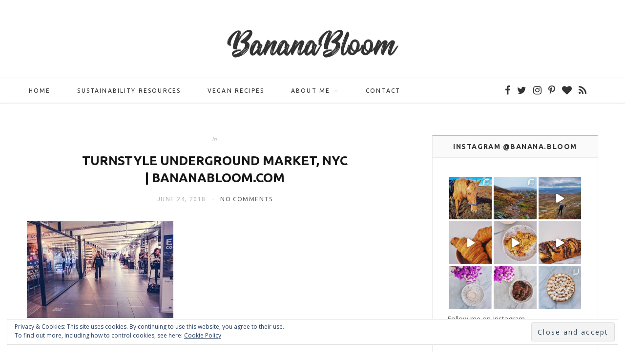

--- FILE ---
content_type: text/html; charset=UTF-8
request_url: https://www.bananabloom.com/lifestyle/cityguides/turnstyle-underground-market-nyc/attachment/turnstyleundergroundmarket_3/
body_size: 21915
content:

<!DOCTYPE html>
<html lang="en-US">

<head>

	<meta charset="UTF-8" />
	<meta http-equiv="x-ua-compatible" content="ie=edge" />
	<meta name="viewport" content="width=device-width, initial-scale=1" />
	<link rel="pingback" href="https://www.bananabloom.com/xmlrpc.php" />
	<link rel="profile" href="https://gmpg.org/xfn/11" />
	
	<meta name='robots' content='index, follow, max-image-preview:large, max-snippet:-1, max-video-preview:-1' />

	<!-- This site is optimized with the Yoast SEO plugin v19.7.1 - https://yoast.com/wordpress/plugins/seo/ -->
	<title>Turnstyle Underground Market, NYC | BananaBloom.com &bull; Banana Bloom</title>
	<link rel="canonical" href="https://www.bananabloom.com/wp-content/uploads/2018/06/TurnstyleUndergroundMarket_3.jpg" />
	<meta property="og:locale" content="en_US" />
	<meta property="og:type" content="article" />
	<meta property="og:title" content="Turnstyle Underground Market, NYC | BananaBloom.com &bull; Banana Bloom" />
	<meta property="og:url" content="https://www.bananabloom.com/wp-content/uploads/2018/06/TurnstyleUndergroundMarket_3.jpg" />
	<meta property="og:site_name" content="Banana Bloom" />
	<meta property="article:publisher" content="http://facebook.com/BananaBloomcom" />
	<meta property="article:modified_time" content="2018-06-24T13:20:40+00:00" />
	<meta property="og:image" content="https://www.bananabloom.com/wp-content/uploads/2018/06/TurnstyleUndergroundMarket_3.jpg" />
	<meta property="og:image:width" content="1200" />
	<meta property="og:image:height" content="790" />
	<meta property="og:image:type" content="image/jpeg" />
	<meta name="twitter:card" content="summary" />
	<meta name="twitter:site" content="@fashtastic" />
	<script type="application/ld+json" class="yoast-schema-graph">{"@context":"https://schema.org","@graph":[{"@type":"WebPage","@id":"https://www.bananabloom.com/wp-content/uploads/2018/06/TurnstyleUndergroundMarket_3.jpg","url":"https://www.bananabloom.com/wp-content/uploads/2018/06/TurnstyleUndergroundMarket_3.jpg","name":"Turnstyle Underground Market, NYC | BananaBloom.com &bull; Banana Bloom","isPartOf":{"@id":"https://bananabloom.com/#website"},"primaryImageOfPage":{"@id":"https://www.bananabloom.com/wp-content/uploads/2018/06/TurnstyleUndergroundMarket_3.jpg#primaryimage"},"image":{"@id":"https://www.bananabloom.com/wp-content/uploads/2018/06/TurnstyleUndergroundMarket_3.jpg#primaryimage"},"thumbnailUrl":"https://www.bananabloom.com/wp-content/uploads/2018/06/TurnstyleUndergroundMarket_3.jpg","datePublished":"2018-06-24T13:19:41+00:00","dateModified":"2018-06-24T13:20:40+00:00","breadcrumb":{"@id":"https://www.bananabloom.com/wp-content/uploads/2018/06/TurnstyleUndergroundMarket_3.jpg#breadcrumb"},"inLanguage":"en-US","potentialAction":[{"@type":"ReadAction","target":["https://www.bananabloom.com/wp-content/uploads/2018/06/TurnstyleUndergroundMarket_3.jpg"]}]},{"@type":"ImageObject","inLanguage":"en-US","@id":"https://www.bananabloom.com/wp-content/uploads/2018/06/TurnstyleUndergroundMarket_3.jpg#primaryimage","url":"https://www.bananabloom.com/wp-content/uploads/2018/06/TurnstyleUndergroundMarket_3.jpg","contentUrl":"https://www.bananabloom.com/wp-content/uploads/2018/06/TurnstyleUndergroundMarket_3.jpg","width":1200,"height":790,"caption":"Turnstyle Underground Market, NYC | BananaBloom.com"},{"@type":"BreadcrumbList","@id":"https://www.bananabloom.com/wp-content/uploads/2018/06/TurnstyleUndergroundMarket_3.jpg#breadcrumb","itemListElement":[{"@type":"ListItem","position":1,"name":"Home","item":"https://bananabloom.com/"},{"@type":"ListItem","position":2,"name":"Turnstyle Underground Market, NYC","item":"https://www.bananabloom.com/lifestyle/cityguides/turnstyle-underground-market-nyc/"},{"@type":"ListItem","position":3,"name":"Turnstyle Underground Market, NYC | BananaBloom.com"}]},{"@type":"WebSite","@id":"https://bananabloom.com/#website","url":"https://bananabloom.com/","name":"Banana Bloom","description":"Shape your happy","potentialAction":[{"@type":"SearchAction","target":{"@type":"EntryPoint","urlTemplate":"https://bananabloom.com/?s={search_term_string}"},"query-input":"required name=search_term_string"}],"inLanguage":"en-US"}]}</script>
	<!-- / Yoast SEO plugin. -->


<link rel='dns-prefetch' href='//fonts.googleapis.com' />
<link rel='dns-prefetch' href='//s.w.org' />
<link rel='dns-prefetch' href='//v0.wordpress.com' />
<link rel="alternate" type="application/rss+xml" title="Banana Bloom &raquo; Feed" href="https://www.bananabloom.com/feed/" />
<link rel="alternate" type="application/rss+xml" title="Banana Bloom &raquo; Comments Feed" href="https://www.bananabloom.com/comments/feed/" />
<link rel="alternate" type="application/rss+xml" title="Banana Bloom &raquo; Turnstyle Underground Market, NYC | BananaBloom.com Comments Feed" href="https://www.bananabloom.com/lifestyle/cityguides/turnstyle-underground-market-nyc/attachment/turnstyleundergroundmarket_3/feed/" />
		<!-- This site uses the Google Analytics by ExactMetrics plugin v7.10.0 - Using Analytics tracking - https://www.exactmetrics.com/ -->
							<script
				src="//www.googletagmanager.com/gtag/js?id=UA-68966720-1"  data-cfasync="false" data-wpfc-render="false" type="text/javascript" async></script>
			<script data-cfasync="false" data-wpfc-render="false" type="text/javascript">
				var em_version = '7.10.0';
				var em_track_user = true;
				var em_no_track_reason = '';
				
								var disableStrs = [
															'ga-disable-UA-68966720-1',
									];

				/* Function to detect opted out users */
				function __gtagTrackerIsOptedOut() {
					for (var index = 0; index < disableStrs.length; index++) {
						if (document.cookie.indexOf(disableStrs[index] + '=true') > -1) {
							return true;
						}
					}

					return false;
				}

				/* Disable tracking if the opt-out cookie exists. */
				if (__gtagTrackerIsOptedOut()) {
					for (var index = 0; index < disableStrs.length; index++) {
						window[disableStrs[index]] = true;
					}
				}

				/* Opt-out function */
				function __gtagTrackerOptout() {
					for (var index = 0; index < disableStrs.length; index++) {
						document.cookie = disableStrs[index] + '=true; expires=Thu, 31 Dec 2099 23:59:59 UTC; path=/';
						window[disableStrs[index]] = true;
					}
				}

				if ('undefined' === typeof gaOptout) {
					function gaOptout() {
						__gtagTrackerOptout();
					}
				}
								window.dataLayer = window.dataLayer || [];

				window.ExactMetricsDualTracker = {
					helpers: {},
					trackers: {},
				};
				if (em_track_user) {
					function __gtagDataLayer() {
						dataLayer.push(arguments);
					}

					function __gtagTracker(type, name, parameters) {
						if (!parameters) {
							parameters = {};
						}

						if (parameters.send_to) {
							__gtagDataLayer.apply(null, arguments);
							return;
						}

						if (type === 'event') {
							
														parameters.send_to = exactmetrics_frontend.ua;
							__gtagDataLayer(type, name, parameters);
													} else {
							__gtagDataLayer.apply(null, arguments);
						}
					}

					__gtagTracker('js', new Date());
					__gtagTracker('set', {
						'developer_id.dNDMyYj': true,
											});
															__gtagTracker('config', 'UA-68966720-1', {"forceSSL":"true"} );
										window.gtag = __gtagTracker;										(function () {
						/* https://developers.google.com/analytics/devguides/collection/analyticsjs/ */
						/* ga and __gaTracker compatibility shim. */
						var noopfn = function () {
							return null;
						};
						var newtracker = function () {
							return new Tracker();
						};
						var Tracker = function () {
							return null;
						};
						var p = Tracker.prototype;
						p.get = noopfn;
						p.set = noopfn;
						p.send = function () {
							var args = Array.prototype.slice.call(arguments);
							args.unshift('send');
							__gaTracker.apply(null, args);
						};
						var __gaTracker = function () {
							var len = arguments.length;
							if (len === 0) {
								return;
							}
							var f = arguments[len - 1];
							if (typeof f !== 'object' || f === null || typeof f.hitCallback !== 'function') {
								if ('send' === arguments[0]) {
									var hitConverted, hitObject = false, action;
									if ('event' === arguments[1]) {
										if ('undefined' !== typeof arguments[3]) {
											hitObject = {
												'eventAction': arguments[3],
												'eventCategory': arguments[2],
												'eventLabel': arguments[4],
												'value': arguments[5] ? arguments[5] : 1,
											}
										}
									}
									if ('pageview' === arguments[1]) {
										if ('undefined' !== typeof arguments[2]) {
											hitObject = {
												'eventAction': 'page_view',
												'page_path': arguments[2],
											}
										}
									}
									if (typeof arguments[2] === 'object') {
										hitObject = arguments[2];
									}
									if (typeof arguments[5] === 'object') {
										Object.assign(hitObject, arguments[5]);
									}
									if ('undefined' !== typeof arguments[1].hitType) {
										hitObject = arguments[1];
										if ('pageview' === hitObject.hitType) {
											hitObject.eventAction = 'page_view';
										}
									}
									if (hitObject) {
										action = 'timing' === arguments[1].hitType ? 'timing_complete' : hitObject.eventAction;
										hitConverted = mapArgs(hitObject);
										__gtagTracker('event', action, hitConverted);
									}
								}
								return;
							}

							function mapArgs(args) {
								var arg, hit = {};
								var gaMap = {
									'eventCategory': 'event_category',
									'eventAction': 'event_action',
									'eventLabel': 'event_label',
									'eventValue': 'event_value',
									'nonInteraction': 'non_interaction',
									'timingCategory': 'event_category',
									'timingVar': 'name',
									'timingValue': 'value',
									'timingLabel': 'event_label',
									'page': 'page_path',
									'location': 'page_location',
									'title': 'page_title',
								};
								for (arg in args) {
																		if (!(!args.hasOwnProperty(arg) || !gaMap.hasOwnProperty(arg))) {
										hit[gaMap[arg]] = args[arg];
									} else {
										hit[arg] = args[arg];
									}
								}
								return hit;
							}

							try {
								f.hitCallback();
							} catch (ex) {
							}
						};
						__gaTracker.create = newtracker;
						__gaTracker.getByName = newtracker;
						__gaTracker.getAll = function () {
							return [];
						};
						__gaTracker.remove = noopfn;
						__gaTracker.loaded = true;
						window['__gaTracker'] = __gaTracker;
					})();
									} else {
										console.log("");
					(function () {
						function __gtagTracker() {
							return null;
						}

						window['__gtagTracker'] = __gtagTracker;
						window['gtag'] = __gtagTracker;
					})();
									}
			</script>
				<!-- / Google Analytics by ExactMetrics -->
		<script type="text/javascript">
window._wpemojiSettings = {"baseUrl":"https:\/\/s.w.org\/images\/core\/emoji\/14.0.0\/72x72\/","ext":".png","svgUrl":"https:\/\/s.w.org\/images\/core\/emoji\/14.0.0\/svg\/","svgExt":".svg","source":{"concatemoji":"https:\/\/www.bananabloom.com\/wp-includes\/js\/wp-emoji-release.min.js?ver=6.0.11"}};
/*! This file is auto-generated */
!function(e,a,t){var n,r,o,i=a.createElement("canvas"),p=i.getContext&&i.getContext("2d");function s(e,t){var a=String.fromCharCode,e=(p.clearRect(0,0,i.width,i.height),p.fillText(a.apply(this,e),0,0),i.toDataURL());return p.clearRect(0,0,i.width,i.height),p.fillText(a.apply(this,t),0,0),e===i.toDataURL()}function c(e){var t=a.createElement("script");t.src=e,t.defer=t.type="text/javascript",a.getElementsByTagName("head")[0].appendChild(t)}for(o=Array("flag","emoji"),t.supports={everything:!0,everythingExceptFlag:!0},r=0;r<o.length;r++)t.supports[o[r]]=function(e){if(!p||!p.fillText)return!1;switch(p.textBaseline="top",p.font="600 32px Arial",e){case"flag":return s([127987,65039,8205,9895,65039],[127987,65039,8203,9895,65039])?!1:!s([55356,56826,55356,56819],[55356,56826,8203,55356,56819])&&!s([55356,57332,56128,56423,56128,56418,56128,56421,56128,56430,56128,56423,56128,56447],[55356,57332,8203,56128,56423,8203,56128,56418,8203,56128,56421,8203,56128,56430,8203,56128,56423,8203,56128,56447]);case"emoji":return!s([129777,127995,8205,129778,127999],[129777,127995,8203,129778,127999])}return!1}(o[r]),t.supports.everything=t.supports.everything&&t.supports[o[r]],"flag"!==o[r]&&(t.supports.everythingExceptFlag=t.supports.everythingExceptFlag&&t.supports[o[r]]);t.supports.everythingExceptFlag=t.supports.everythingExceptFlag&&!t.supports.flag,t.DOMReady=!1,t.readyCallback=function(){t.DOMReady=!0},t.supports.everything||(n=function(){t.readyCallback()},a.addEventListener?(a.addEventListener("DOMContentLoaded",n,!1),e.addEventListener("load",n,!1)):(e.attachEvent("onload",n),a.attachEvent("onreadystatechange",function(){"complete"===a.readyState&&t.readyCallback()})),(e=t.source||{}).concatemoji?c(e.concatemoji):e.wpemoji&&e.twemoji&&(c(e.twemoji),c(e.wpemoji)))}(window,document,window._wpemojiSettings);
</script>
<style type="text/css">
img.wp-smiley,
img.emoji {
	display: inline !important;
	border: none !important;
	box-shadow: none !important;
	height: 1em !important;
	width: 1em !important;
	margin: 0 0.07em !important;
	vertical-align: -0.1em !important;
	background: none !important;
	padding: 0 !important;
}
</style>
	<link rel='stylesheet' id='sbi_styles-css'  href='https://www.bananabloom.com/wp-content/plugins/instagram-feed/css/sbi-styles.min.css?ver=6.0.7' type='text/css' media='all' />
<link rel='stylesheet' id='wp-block-library-css'  href='https://www.bananabloom.com/wp-includes/css/dist/block-library/style.min.css?ver=6.0.11' type='text/css' media='all' />
<style id='wp-block-library-inline-css' type='text/css'>
.has-text-align-justify{text-align:justify;}
</style>
<link rel='stylesheet' id='mediaelement-css'  href='https://www.bananabloom.com/wp-includes/js/mediaelement/mediaelementplayer-legacy.min.css?ver=4.2.16' type='text/css' media='all' />
<link rel='stylesheet' id='wp-mediaelement-css'  href='https://www.bananabloom.com/wp-includes/js/mediaelement/wp-mediaelement.min.css?ver=6.0.11' type='text/css' media='all' />
<style id='global-styles-inline-css' type='text/css'>
body{--wp--preset--color--black: #000000;--wp--preset--color--cyan-bluish-gray: #abb8c3;--wp--preset--color--white: #ffffff;--wp--preset--color--pale-pink: #f78da7;--wp--preset--color--vivid-red: #cf2e2e;--wp--preset--color--luminous-vivid-orange: #ff6900;--wp--preset--color--luminous-vivid-amber: #fcb900;--wp--preset--color--light-green-cyan: #7bdcb5;--wp--preset--color--vivid-green-cyan: #00d084;--wp--preset--color--pale-cyan-blue: #8ed1fc;--wp--preset--color--vivid-cyan-blue: #0693e3;--wp--preset--color--vivid-purple: #9b51e0;--wp--preset--gradient--vivid-cyan-blue-to-vivid-purple: linear-gradient(135deg,rgba(6,147,227,1) 0%,rgb(155,81,224) 100%);--wp--preset--gradient--light-green-cyan-to-vivid-green-cyan: linear-gradient(135deg,rgb(122,220,180) 0%,rgb(0,208,130) 100%);--wp--preset--gradient--luminous-vivid-amber-to-luminous-vivid-orange: linear-gradient(135deg,rgba(252,185,0,1) 0%,rgba(255,105,0,1) 100%);--wp--preset--gradient--luminous-vivid-orange-to-vivid-red: linear-gradient(135deg,rgba(255,105,0,1) 0%,rgb(207,46,46) 100%);--wp--preset--gradient--very-light-gray-to-cyan-bluish-gray: linear-gradient(135deg,rgb(238,238,238) 0%,rgb(169,184,195) 100%);--wp--preset--gradient--cool-to-warm-spectrum: linear-gradient(135deg,rgb(74,234,220) 0%,rgb(151,120,209) 20%,rgb(207,42,186) 40%,rgb(238,44,130) 60%,rgb(251,105,98) 80%,rgb(254,248,76) 100%);--wp--preset--gradient--blush-light-purple: linear-gradient(135deg,rgb(255,206,236) 0%,rgb(152,150,240) 100%);--wp--preset--gradient--blush-bordeaux: linear-gradient(135deg,rgb(254,205,165) 0%,rgb(254,45,45) 50%,rgb(107,0,62) 100%);--wp--preset--gradient--luminous-dusk: linear-gradient(135deg,rgb(255,203,112) 0%,rgb(199,81,192) 50%,rgb(65,88,208) 100%);--wp--preset--gradient--pale-ocean: linear-gradient(135deg,rgb(255,245,203) 0%,rgb(182,227,212) 50%,rgb(51,167,181) 100%);--wp--preset--gradient--electric-grass: linear-gradient(135deg,rgb(202,248,128) 0%,rgb(113,206,126) 100%);--wp--preset--gradient--midnight: linear-gradient(135deg,rgb(2,3,129) 0%,rgb(40,116,252) 100%);--wp--preset--duotone--dark-grayscale: url('#wp-duotone-dark-grayscale');--wp--preset--duotone--grayscale: url('#wp-duotone-grayscale');--wp--preset--duotone--purple-yellow: url('#wp-duotone-purple-yellow');--wp--preset--duotone--blue-red: url('#wp-duotone-blue-red');--wp--preset--duotone--midnight: url('#wp-duotone-midnight');--wp--preset--duotone--magenta-yellow: url('#wp-duotone-magenta-yellow');--wp--preset--duotone--purple-green: url('#wp-duotone-purple-green');--wp--preset--duotone--blue-orange: url('#wp-duotone-blue-orange');--wp--preset--font-size--small: 13px;--wp--preset--font-size--medium: 20px;--wp--preset--font-size--large: 36px;--wp--preset--font-size--x-large: 42px;}.has-black-color{color: var(--wp--preset--color--black) !important;}.has-cyan-bluish-gray-color{color: var(--wp--preset--color--cyan-bluish-gray) !important;}.has-white-color{color: var(--wp--preset--color--white) !important;}.has-pale-pink-color{color: var(--wp--preset--color--pale-pink) !important;}.has-vivid-red-color{color: var(--wp--preset--color--vivid-red) !important;}.has-luminous-vivid-orange-color{color: var(--wp--preset--color--luminous-vivid-orange) !important;}.has-luminous-vivid-amber-color{color: var(--wp--preset--color--luminous-vivid-amber) !important;}.has-light-green-cyan-color{color: var(--wp--preset--color--light-green-cyan) !important;}.has-vivid-green-cyan-color{color: var(--wp--preset--color--vivid-green-cyan) !important;}.has-pale-cyan-blue-color{color: var(--wp--preset--color--pale-cyan-blue) !important;}.has-vivid-cyan-blue-color{color: var(--wp--preset--color--vivid-cyan-blue) !important;}.has-vivid-purple-color{color: var(--wp--preset--color--vivid-purple) !important;}.has-black-background-color{background-color: var(--wp--preset--color--black) !important;}.has-cyan-bluish-gray-background-color{background-color: var(--wp--preset--color--cyan-bluish-gray) !important;}.has-white-background-color{background-color: var(--wp--preset--color--white) !important;}.has-pale-pink-background-color{background-color: var(--wp--preset--color--pale-pink) !important;}.has-vivid-red-background-color{background-color: var(--wp--preset--color--vivid-red) !important;}.has-luminous-vivid-orange-background-color{background-color: var(--wp--preset--color--luminous-vivid-orange) !important;}.has-luminous-vivid-amber-background-color{background-color: var(--wp--preset--color--luminous-vivid-amber) !important;}.has-light-green-cyan-background-color{background-color: var(--wp--preset--color--light-green-cyan) !important;}.has-vivid-green-cyan-background-color{background-color: var(--wp--preset--color--vivid-green-cyan) !important;}.has-pale-cyan-blue-background-color{background-color: var(--wp--preset--color--pale-cyan-blue) !important;}.has-vivid-cyan-blue-background-color{background-color: var(--wp--preset--color--vivid-cyan-blue) !important;}.has-vivid-purple-background-color{background-color: var(--wp--preset--color--vivid-purple) !important;}.has-black-border-color{border-color: var(--wp--preset--color--black) !important;}.has-cyan-bluish-gray-border-color{border-color: var(--wp--preset--color--cyan-bluish-gray) !important;}.has-white-border-color{border-color: var(--wp--preset--color--white) !important;}.has-pale-pink-border-color{border-color: var(--wp--preset--color--pale-pink) !important;}.has-vivid-red-border-color{border-color: var(--wp--preset--color--vivid-red) !important;}.has-luminous-vivid-orange-border-color{border-color: var(--wp--preset--color--luminous-vivid-orange) !important;}.has-luminous-vivid-amber-border-color{border-color: var(--wp--preset--color--luminous-vivid-amber) !important;}.has-light-green-cyan-border-color{border-color: var(--wp--preset--color--light-green-cyan) !important;}.has-vivid-green-cyan-border-color{border-color: var(--wp--preset--color--vivid-green-cyan) !important;}.has-pale-cyan-blue-border-color{border-color: var(--wp--preset--color--pale-cyan-blue) !important;}.has-vivid-cyan-blue-border-color{border-color: var(--wp--preset--color--vivid-cyan-blue) !important;}.has-vivid-purple-border-color{border-color: var(--wp--preset--color--vivid-purple) !important;}.has-vivid-cyan-blue-to-vivid-purple-gradient-background{background: var(--wp--preset--gradient--vivid-cyan-blue-to-vivid-purple) !important;}.has-light-green-cyan-to-vivid-green-cyan-gradient-background{background: var(--wp--preset--gradient--light-green-cyan-to-vivid-green-cyan) !important;}.has-luminous-vivid-amber-to-luminous-vivid-orange-gradient-background{background: var(--wp--preset--gradient--luminous-vivid-amber-to-luminous-vivid-orange) !important;}.has-luminous-vivid-orange-to-vivid-red-gradient-background{background: var(--wp--preset--gradient--luminous-vivid-orange-to-vivid-red) !important;}.has-very-light-gray-to-cyan-bluish-gray-gradient-background{background: var(--wp--preset--gradient--very-light-gray-to-cyan-bluish-gray) !important;}.has-cool-to-warm-spectrum-gradient-background{background: var(--wp--preset--gradient--cool-to-warm-spectrum) !important;}.has-blush-light-purple-gradient-background{background: var(--wp--preset--gradient--blush-light-purple) !important;}.has-blush-bordeaux-gradient-background{background: var(--wp--preset--gradient--blush-bordeaux) !important;}.has-luminous-dusk-gradient-background{background: var(--wp--preset--gradient--luminous-dusk) !important;}.has-pale-ocean-gradient-background{background: var(--wp--preset--gradient--pale-ocean) !important;}.has-electric-grass-gradient-background{background: var(--wp--preset--gradient--electric-grass) !important;}.has-midnight-gradient-background{background: var(--wp--preset--gradient--midnight) !important;}.has-small-font-size{font-size: var(--wp--preset--font-size--small) !important;}.has-medium-font-size{font-size: var(--wp--preset--font-size--medium) !important;}.has-large-font-size{font-size: var(--wp--preset--font-size--large) !important;}.has-x-large-font-size{font-size: var(--wp--preset--font-size--x-large) !important;}
</style>
<link rel='stylesheet' id='cptch_stylesheet-css'  href='https://www.bananabloom.com/wp-content/plugins/captcha/css/front_end_style.css?ver=4.4.5' type='text/css' media='all' />
<link rel='stylesheet' id='dashicons-css'  href='https://www.bananabloom.com/wp-includes/css/dashicons.min.css?ver=6.0.11' type='text/css' media='all' />
<link rel='stylesheet' id='cptch_desktop_style-css'  href='https://www.bananabloom.com/wp-content/plugins/captcha/css/desktop_style.css?ver=4.4.5' type='text/css' media='all' />
<link rel='stylesheet' id='contact-form-7-css'  href='https://www.bananabloom.com/wp-content/plugins/contact-form-7/includes/css/styles.css?ver=5.6.3' type='text/css' media='all' />
<link rel='stylesheet' id='ppress-frontend-css'  href='https://www.bananabloom.com/wp-content/plugins/wp-user-avatar/assets/css/frontend.min.css?ver=4.1.4' type='text/css' media='all' />
<link rel='stylesheet' id='ppress-flatpickr-css'  href='https://www.bananabloom.com/wp-content/plugins/wp-user-avatar/assets/flatpickr/flatpickr.min.css?ver=4.1.4' type='text/css' media='all' />
<link rel='stylesheet' id='ppress-select2-css'  href='https://www.bananabloom.com/wp-content/plugins/wp-user-avatar/assets/select2/select2.min.css?ver=6.0.11' type='text/css' media='all' />
<link rel='stylesheet' id='cheerup-fonts-css'  href='https://fonts.googleapis.com/css?family=Playfair+Display%3A400%2C400i%2C700i%7CSource+Sans+Pro%3A400%2C400i%2C600%2C700%7CNoto+Sans%3A400%2C700%7CLora%3A400i&#038;subset=latin%2Clatin-ext%2Ccyrillic%2Ccyrillic-ext%2Cgreek%2Cgreek-ext%2Cvietnamese' type='text/css' media='all' />
<link rel='stylesheet' id='cheerup-core-css'  href='https://www.bananabloom.com/wp-content/themes/cheerup/style.css?ver=6.0.2' type='text/css' media='all' />
<link rel='stylesheet' id='magnific-popup-css'  href='https://www.bananabloom.com/wp-content/themes/cheerup/css/lightbox.css?ver=6.0.2' type='text/css' media='all' />
<link rel='stylesheet' id='cheerup-font-awesome-css'  href='https://www.bananabloom.com/wp-content/themes/cheerup/css/fontawesome/css/font-awesome.min.css?ver=6.0.2' type='text/css' media='all' />
<link rel='stylesheet' id='cheerup-skin-css'  href='https://www.bananabloom.com/wp-content/themes/cheerup/css/skin-miranda.css?ver=6.0.2' type='text/css' media='all' />
<style id='cheerup-skin-inline-css' type='text/css'>
::selection { background: rgba(255,146,210, 0.4); }

::-moz-selection { background: rgba(255,146,210, 0.4); }

:root { --main-color: #ff92d2; }

input[type="submit"],
button,
input[type="button"],
.button,
.cart-action .cart-link .counter,
.main-head.compact .posts-ticker .heading,
.single-cover .overlay .post-cat a,
.comments-list .bypostauthor .post-author,
.cat-label a:hover,
.cat-label.color a,
.post-thumb:hover .cat-label a,
.products-block .more-link:hover,
.beauty-slider .slick-dots .slick-active button,
.carousel-slider .category,
.grid-b-slider .category,
.page-links .current,
.page-links a:hover,
.page-links > span,
.widget-posts .posts.full .counter:before,
.wp-block-button .wp-block-button__link,
.woocommerce span.onsale,
.woocommerce a.button,
.woocommerce button.button,
.woocommerce input.button,
.woocommerce #respond input#submit,
.woocommerce a.button.alt,
.woocommerce a.button.alt:hover,
.woocommerce button.button.alt,
.woocommerce button.button.alt:hover,
.woocommerce input.button.alt,
.woocommerce input.button.alt:hover,
.woocommerce #respond input#submit.alt,
.woocommerce #respond input#submit.alt:hover,
.woocommerce a.button:hover,
.woocommerce button.button:hover,
.woocommerce input.button:hover,
.woocommerce #respond input#submit:hover,
.woocommerce nav.woocommerce-pagination ul li span.current,
.woocommerce nav.woocommerce-pagination ul li a:hover,
.woocommerce .widget_price_filter .price_slider_amount .button,
.woocommerce .widget_price_filter .ui-slider .ui-slider-handle { background: #ff92d2; }

blockquote:before,
.main-color,
.top-bar .social-icons a:hover,
.navigation .menu > li:hover > a,
.navigation .menu > .current-menu-item > a,
.navigation .menu > .current-menu-parent > a,
.navigation .menu > .current-menu-ancestor > a,
.navigation li:hover > a:after,
.navigation .current-menu-item > a:after,
.navigation .current-menu-parent > a:after,
.navigation .current-menu-ancestor > a:after,
.navigation .menu li li:hover > a,
.navigation .menu li li.current-menu-item > a,
.tag-share .post-tags a:hover,
.post-share-icons a:hover,
.post-share-icons .likes-count,
.author-box .author > span,
.comments-area .section-head .number,
.comments-list .comment-reply-link,
.comment-form input[type=checkbox],
.main-footer.dark .social-link:hover,
.lower-footer .social-icons .fa,
.archive-head .sub-title,
.social-share a:hover,
.social-icons a:hover,
.post-meta .post-cat > a,
.post-meta-c .post-author > a,
.large-post-b .post-footer .author a,
.trendy-slider .post-cat a,
.main-pagination .next a:hover,
.main-pagination .previous a:hover,
.main-pagination.number .current,
.post-content a,
.textwidget a,
.widget-about .more,
.widget-about .social-icons .social-btn:hover,
.widget-social .social-link:hover,
.wp-block-pullquote blockquote:before,
.egcf-modal .checkbox,
.woocommerce .star-rating:before,
.woocommerce .star-rating span:before,
.woocommerce .amount,
.woocommerce .order-select .drop a:hover,
.woocommerce .order-select .drop li.active,
.woocommerce-page .order-select .drop a:hover,
.woocommerce-page .order-select .drop li.active,
.woocommerce .widget_price_filter .price_label .from,
.woocommerce .widget_price_filter .price_label .to,
.woocommerce div.product div.summary p.price,
.woocommerce div.product div.summary span.price,
.woocommerce #content div.product div.summary p.price,
.woocommerce #content div.product div.summary span.price,
.egcf-modal .checkbox { color: #ff92d2; }

.products-block .more-link:hover,
.beauty-slider .slick-dots .slick-active button,
.page-links .current,
.page-links a:hover,
.page-links > span,
.woocommerce nav.woocommerce-pagination ul li span.current,
.woocommerce nav.woocommerce-pagination ul li a:hover { border-color: #ff92d2; }

.post-title-alt:after,
.block-head-b .title { border-bottom: 1px solid #ff92d2; }

.widget_categories a:before,
.widget_product_categories a:before,
.widget_archive a:before { border: 1px solid #ff92d2; }

.skin-miranda .sidebar .widget-title,
.skin-beauty .sidebar .widget-title { border-top-color: #ff92d2; }

.skin-rovella .navigation.dark .menu li:hover > a,
.skin-rovella .navigation.dark .menu li li:hover > a,
.skin-rovella .navigation.dark .menu li:hover > a:after,
.skin-rovella .main-footer.stylish .copyright a { color: #ff92d2; }

.skin-travel .navigation.dark .menu li:hover > a,
.skin-travel .navigation.dark .menu li li:hover > a,
.skin-travel .navigation.dark .menu li:hover > a:after,
.skin-travel .posts-carousel .block-heading .title,
.skin-travel .post-content .read-more a,
.skin-travel .sidebar .widget-title,
.skin-travel .grid-post-b .read-more-btn { color: #ff92d2; }

.skin-travel .sidebar .widget-title:after,
.skin-travel .post-content .read-more a:before,
.skin-travel .grid-post-b .read-more-btn { border-color: #ff92d2; }

.skin-travel .grid-post-b .read-more-btn:hover,
.skin-travel .posts-carousel .block-heading:after { background-color: #ff92d2; }

body { color: #333333; }

.main-head:not(.simple):not(.compact):not(.logo-left) .title { padding-top: 50px !important; }

.main-head:not(.simple):not(.compact):not(.logo-left) .title { padding-bottom: 40px !important; }

.navigation .menu > li:hover > a, 
.navigation .menu > .current-menu-item > a, 
.navigation .menu > .current-menu-parent > a, 
.navigation .menu > .current-menu-ancestor > a { color: #ff92d2 !important; }

.navigation .menu li li:hover > a, .navigation .menu li li.current-menu-item > a { color: #d84a60 !important; }


body,
input,
textarea,
select,
blockquote,
.archive-head .description,
.text,
.post-meta .text-in,
.post-content,
.textwidget,
.widget_categories a,
.widget_product_categories a,
.widget_archive a,
.woocommerce .woocommerce-message,
.woocommerce .woocommerce-error,
.woocommerce .woocommerce-info,
.woocommerce form .form-row,
.woocommerce .woocommerce-noreviews,
.woocommerce #reviews #comments ol.commentlist .description,
.woocommerce-cart .cart-empty,
.woocommerce-cart .cart-collaterals .cart_totals table { font-family: "Open Sans", Arial, sans-serif; }

h1,
h2,
h3,
h4,
h5,
h6,
input[type="submit"],
button,
input[type="button"],
.button,
blockquote cite,
blockquote .wp-block-pullquote__citation,
.top-bar-content,
.search-action .search-field,
.main-head .title,
.navigation,
.tag-share,
.post-share-b .service,
.post-share-float .share-text,
.author-box,
.comments-list .comment-content,
.post-nav .label,
.main-footer.dark .back-to-top,
.lower-footer .social-icons,
.main-footer .social-strip .social-link,
.main-footer.bold .links .menu-item,
.main-footer.bold .copyright,
.archive-head,
.cat-label a,
.section-head,
.post-title-alt,
.post-title,
.block-heading,
.block-head-b,
.block-head-c,
.small-post .post-title,
.likes-count .number,
.post-meta,
.grid-post-b .read-more-btn,
.list-post-b .read-more-btn,
.post-footer .read-more,
.post-footer .social-share,
.post-footer .social-icons,
.large-post-b .post-footer .author a,
.products-block .more-link,
.main-slider,
.slider-overlay .heading,
.large-slider,
.large-slider .heading,
.grid-slider .category,
.grid-slider .heading,
.carousel-slider .category,
.carousel-slider .heading,
.grid-b-slider .heading,
.bold-slider,
.bold-slider .heading,
.main-pagination,
.main-pagination .load-button,
.page-links,
.post-content .read-more,
.widget-about .more,
.widget-posts .post-title,
.widget-posts .posts.full .counter:before,
.widget-cta .label,
.social-follow .service-link,
.widget-twitter .meta .date,
.widget-twitter .follow,
.widget_categories,
.widget_product_categories,
.widget_archive,
.wp-block-button .wp-block-button__link,
.mobile-menu,
.woocommerce .main .button,
.woocommerce .quantity .qty,
.woocommerce nav.woocommerce-pagination,
.woocommerce-cart .post-content,
.woocommerce .woocommerce-ordering,
.woocommerce-page .woocommerce-ordering,
.woocommerce ul.products,
.woocommerce.widget,
.woocommerce div.product,
.woocommerce #content div.product,
.woocommerce-cart .cart-collaterals .cart_totals .button,
.woocommerce .checkout .shop_table thead th,
.woocommerce .checkout .shop_table .amount,
.woocommerce-checkout #payment #place_order,
.top-bar .posts-ticker,
.post-content h1,
.post-content h2,
.post-content h3,
.post-content h4,
.post-content h5,
.post-content h6,

.related-posts.grid-2 .post-title,
.related-posts .post-title,
.block-heading .title,
.single-cover .featured .post-title,
.single-creative .featured .post-title,
.single-magazine .post-top .post-title,
.author-box .author > a,
.section-head .title,
.comments-list .comment-author,
.sidebar .widget-title,
.upper-footer .widget .widget-title
 { font-family: "Ubuntu", Arial, sans-serif; }
.navigation .menu > li > a, .navigation.inline .menu > li > a { font-family: "Ubuntu", Arial, sans-serif; font-size: 12px; }
.navigation .menu > li li a, .navigation.inline .menu > li li a { font-family: "Poppins", Arial, sans-serif; font-size: 12px; }
.post-title-alt { font-weight: 700; }
.post-content { font-size: 16px; }
.main-footer .bg-wrap:before { opacity: 0.2; }

.sidebar .widget { margin-bottom: 10px; }

.sidebar .widget:not(.widget_mc4wp_form_widget):not(.widget-subscribe) .widget-title { background-color: #fafafa; }

.sidebar .widget:not(.widget_mc4wp_form_widget):not(.widget-subscribe) .widget-title { color: #333333; }

.post-content, .entry-content { color: #333333; }

.navigation .menu > li > a, .navigation.dark .menu > li > a { color: #333333; }

.navigation .menu > li li a { color: #333333 !important; }

.main-head .social-icons a { color: #333333 !important; }

.grid-post .post-title-alt { font-weight: 500; }
.sidebar .widget-title { font-size: 14px; }
.entry-content { font-size: 17px; }


</style>
<link rel='stylesheet' id='cheerup-gfonts-custom-css'  href='https://fonts.googleapis.com/css?family=Open+Sans%3A400%7COpen+Sans%3A600%7COpen+Sans%3A700%7CUbuntu%3A400%7CUbuntu%3A600%7CUbuntu%3A700%7CUbuntu%3A%7CPoppins%3A&#038;subset=latin%2Clatin-ext%2Ccyrillic%2Ccyrillic-ext%2Cgreek%2Cgreek-ext%2Cvietnamese' type='text/css' media='all' />
<link rel='stylesheet' id='jetpack_css-css'  href='https://www.bananabloom.com/wp-content/plugins/jetpack/css/jetpack.css?ver=11.3.4' type='text/css' media='all' />
<script type='text/javascript' src='https://www.bananabloom.com/wp-content/plugins/google-analytics-dashboard-for-wp/assets/js/frontend-gtag.min.js?ver=7.10.0' id='exactmetrics-frontend-script-js'></script>
<script data-cfasync="false" data-wpfc-render="false" type="text/javascript" id='exactmetrics-frontend-script-js-extra'>/* <![CDATA[ */
var exactmetrics_frontend = {"js_events_tracking":"true","download_extensions":"zip,mp3,mpeg,pdf,docx,pptx,xlsx,rar","inbound_paths":"[{\"path\":\"\\\/go\\\/\",\"label\":\"affiliate\"},{\"path\":\"\\\/recommend\\\/\",\"label\":\"affiliate\"}]","home_url":"https:\/\/www.bananabloom.com","hash_tracking":"false","ua":"UA-68966720-1","v4_id":""};/* ]]> */
</script>
<script type='text/javascript' src='https://www.bananabloom.com/wp-content/plugins/wp-retina-2x/app/picturefill.min.js?ver=1660895888' id='wr2x-picturefill-js-js'></script>
<script type='text/javascript' id='jquery-core-js-extra'>
/* <![CDATA[ */
var Sphere_Plugin = {"ajaxurl":"https:\/\/www.bananabloom.com\/wp-admin\/admin-ajax.php"};
/* ]]> */
</script>
<script type='text/javascript' src='https://www.bananabloom.com/wp-includes/js/jquery/jquery.min.js?ver=3.6.0' id='jquery-core-js'></script>
<script type='text/javascript' src='https://www.bananabloom.com/wp-includes/js/jquery/jquery-migrate.min.js?ver=3.3.2' id='jquery-migrate-js'></script>
<script type='text/javascript' src='https://www.bananabloom.com/wp-content/plugins/wp-user-avatar/assets/flatpickr/flatpickr.min.js?ver=6.0.11' id='ppress-flatpickr-js'></script>
<script type='text/javascript' src='https://www.bananabloom.com/wp-content/plugins/wp-user-avatar/assets/select2/select2.min.js?ver=6.0.11' id='ppress-select2-js'></script>
<link rel="https://api.w.org/" href="https://www.bananabloom.com/wp-json/" /><link rel="alternate" type="application/json" href="https://www.bananabloom.com/wp-json/wp/v2/media/4551" /><link rel="EditURI" type="application/rsd+xml" title="RSD" href="https://www.bananabloom.com/xmlrpc.php?rsd" />
<link rel="wlwmanifest" type="application/wlwmanifest+xml" href="https://www.bananabloom.com/wp-includes/wlwmanifest.xml" /> 
<meta name="generator" content="WordPress 6.0.11" />
<link rel='shortlink' href='https://wp.me/a51Lri-1bp' />
<link rel="alternate" type="application/json+oembed" href="https://www.bananabloom.com/wp-json/oembed/1.0/embed?url=https%3A%2F%2Fwww.bananabloom.com%2Flifestyle%2Fcityguides%2Fturnstyle-underground-market-nyc%2Fattachment%2Fturnstyleundergroundmarket_3%2F" />
<link rel="alternate" type="text/xml+oembed" href="https://www.bananabloom.com/wp-json/oembed/1.0/embed?url=https%3A%2F%2Fwww.bananabloom.com%2Flifestyle%2Fcityguides%2Fturnstyle-underground-market-nyc%2Fattachment%2Fturnstyleundergroundmarket_3%2F&#038;format=xml" />
<style>img#wpstats{display:none}</style>
	<link rel="icon" href="https://www.bananabloom.com/wp-content/uploads/2018/02/cropped-BananaBloom_favicon2-32x32.png" sizes="32x32" />
<link rel="icon" href="https://www.bananabloom.com/wp-content/uploads/2018/02/cropped-BananaBloom_favicon2-192x192.png" sizes="192x192" />
<link rel="apple-touch-icon" href="https://www.bananabloom.com/wp-content/uploads/2018/02/cropped-BananaBloom_favicon2-180x180.png" />
<meta name="msapplication-TileImage" content="https://www.bananabloom.com/wp-content/uploads/2018/02/cropped-BananaBloom_favicon2-270x270.png" />
<style type="text/css" id="wp-custom-css">.main-head.top-below .social-icons a {
	font-size: 20px;
}

.overlay-post .post-title a{
	font-weight: bold;
	text-transform:uppercase;
}

.post-content h2 {
	font-weight: bold;
	text-transform: uppercase;
}

.post-content h3 {
	font-weight: bold;
	text-transform: uppercase;
}

.post-title-alt{
	text-transform:uppercase;
}

.widget_eu_cookie_law_widget.widget{
	list-style-type:none;
}

.post-footer .read-more {
	font-weight: 500;
	letter-spacing: 0.2em;
}</style>
</head>

<body data-rsssl=1 class="attachment attachment-template-default single single-attachment postid-4551 attachmentid-4551 attachment-jpeg right-sidebar  skin-miranda">


<div class="main-wrap">

	
		
		
<header id="main-head" class="main-head search-alt head-nav-below alt top-below">
	<div class="inner">	
		<div class="wrap logo-wrap cf">
		
					<div class="title">
			
			<a href="https://www.bananabloom.com/" title="Banana Bloom" rel="home">
			
							
									
		<img class="mobile-logo" src="https://www.bananabloom.com/wp-content/uploads/2018/02/BananaBloom_logo.png" width="351" height="58" 
			alt="Banana Bloom" />

						
				<img src="https://www.bananabloom.com/wp-content/uploads/2018/02/BananaBloom_logo_small.png" class="logo-image" alt="Banana Bloom" srcset="https://www.bananabloom.com/wp-content/uploads/2018/02/BananaBloom_logo_small.png ,https://www.bananabloom.com/wp-content/uploads/2018/02/BananaBloom_logo.png 2x" />

						
			</a>
		
		</div>			
		</div>
	</div>
		
	
	<div class="top-bar cf">
	
		<div class="top-bar-content" data-sticky-bar="1">
			<div class="wrap cf">
			
			<span class="mobile-nav"><i class="fa fa-bars"></i></span>
			
			
	
		<ul class="social-icons cf">
		
					
			<li><a href="http://facebook.com/BananaBloomCom" class="fa fa-facebook" target="_blank"><span class="visuallyhidden">Facebook</span></a></li>
									
					
			<li><a href="http://twitter.com/fashtastic" class="fa fa-twitter" target="_blank"><span class="visuallyhidden">Twitter</span></a></li>
									
					
			<li><a href="http://instagram.com/Banana.Bloom" class="fa fa-instagram" target="_blank"><span class="visuallyhidden">Instagram</span></a></li>
									
					
			<li><a href="http://pinterest.com/BananaBloomcom" class="fa fa-pinterest-p" target="_blank"><span class="visuallyhidden">Pinterest</span></a></li>
									
					
			<li><a href="https://www.bloglovin.com/people/bananabloom-12378483" class="fa fa-heart" target="_blank"><span class="visuallyhidden">BlogLovin</span></a></li>
									
					
			<li><a href="https://bananabloom.com/feed" class="fa fa-rss" target="_blank"><span class="visuallyhidden">RSS</span></a></li>
									
					
		</ul>
	
				
							
										
				<nav class="navigation">					
					<div class="menu-header-menu2-container"><ul id="menu-header-menu2" class="menu"><li id="menu-item-3565" class="menu-item menu-item-type-custom menu-item-object-custom menu-item-3565"><a href="http://BananaBloom.com">Home</a></li>
<li id="menu-item-3561" class="menu-item menu-item-type-post_type menu-item-object-page menu-item-3561"><a href="https://www.bananabloom.com/resources/">Sustainability Resources</a></li>
<li id="menu-item-3569" class="menu-item menu-item-type-post_type menu-item-object-page menu-item-3569"><a href="https://www.bananabloom.com/recipes/">Vegan Recipes</a></li>
<li id="menu-item-3564" class="menu-item menu-item-type-post_type menu-item-object-page menu-item-has-children menu-item-3564"><a href="https://www.bananabloom.com/about/">About me</a>
<ul class="sub-menu">
	<li id="menu-item-4624" class="menu-item menu-item-type-post_type menu-item-object-page menu-item-4624"><a href="https://www.bananabloom.com/about/">About me</a></li>
	<li id="menu-item-3583" class="menu-item menu-item-type-post_type menu-item-object-post menu-item-3583"><a href="https://www.bananabloom.com/lifestyle/why-things-arent-always-as-they-seem-my-eating-disorder-story/">My Eating Disorder Story</a></li>
</ul>
</li>
<li id="menu-item-3563" class="menu-item menu-item-type-post_type menu-item-object-page menu-item-3563"><a href="https://www.bananabloom.com/contact/">Contact</a></li>
</ul></div>				</nav>
				
								
							
			
				<div class="actions">
					
										
										
					
									
				</div>
				
			</div>			
		</div>
		
	</div>
			
</header> <!-- .main-head -->	
		
	
<div class="main wrap">

	<div class="ts-row cf">
		<div class="col-8 main-content cf">
		
			
				
<article id="post-4551" class="the-post post-4551 attachment type-attachment status-inherit">
	
	<header class="post-header the-post-header cf">
			
			<div class="post-meta post-meta-b the-post-meta">
		
				
			<span class="post-cat">	
				<span class="text-in">In</span> 
							</span>
			
			
		
					
			
			<h1 class="post-title-alt">
				Turnstyle Underground Market, NYC | BananaBloom.com			</h1>
			
				
		<div class="below">
		
							<a href="https://www.bananabloom.com/lifestyle/cityguides/turnstyle-underground-market-nyc/attachment/turnstyleundergroundmarket_3/" class="date-link"><time class="post-date" datetime="2018-06-24T14:19:41+01:00">June 24, 2018</time></a>
						
			<span class="meta-sep"></span>
			
							<span class="comments"><a href="https://www.bananabloom.com/lifestyle/cityguides/turnstyle-underground-market-nyc/attachment/turnstyleundergroundmarket_3/#respond">No Comments</a></span>
					
		</div>
		
	</div>
			
	<div class="featured">
	
				
	</div>
		
	</header><!-- .post-header -->

				
		
		<div class="post-content description cf entry-content content-normal">


			<p class="attachment"><a href='https://www.bananabloom.com/wp-content/uploads/2018/06/TurnstyleUndergroundMarket_3.jpg'><img width="300" height="198" src="https://www.bananabloom.com/wp-content/uploads/2018/06/TurnstyleUndergroundMarket_3-300x198.jpg" class="attachment-medium size-medium" alt="Turnstyle Underground Market, NYC | BananaBloom.com" loading="lazy" srcset="https://www.bananabloom.com/wp-content/uploads/2018/06/TurnstyleUndergroundMarket_3-300x198.jpg 300w, https://www.bananabloom.com/wp-content/uploads/2018/06/TurnstyleUndergroundMarket_3-1024x674.jpg 1024w, https://www.bananabloom.com/wp-content/uploads/2018/06/TurnstyleUndergroundMarket_3.jpg 1200w, https://www.bananabloom.com/wp-content/uploads/2018/06/TurnstyleUndergroundMarket_3-300x198@2x.jpg 600w" sizes="(max-width: 300px) 100vw, 300px" /></a></p>
				
		</div><!-- .post-content -->
		
		<div class="the-post-foot cf">
		
						
	
			<div class="tag-share cf">

								
						<div class="post-share">
					
						
			<div class="post-share-icons cf">
			
				<span class="counters">

													
		<a href="#" class="likes-count fa fa-heart-o voted" data-id="4551" title="You already liked this post. Thank You!"><span class="number">0</span></a>
		
												
				</span>
			
				<a href="http://www.facebook.com/sharer.php?u=https%3A%2F%2Fwww.bananabloom.com%2Flifestyle%2Fcityguides%2Fturnstyle-underground-market-nyc%2Fattachment%2Fturnstyleundergroundmarket_3%2F" target="_blank" class="link" title="Share on Facebook"><i class="fa fa-facebook"></i></a>
					
				<a href="http://twitter.com/home?status=https%3A%2F%2Fwww.bananabloom.com%2Flifestyle%2Fcityguides%2Fturnstyle-underground-market-nyc%2Fattachment%2Fturnstyleundergroundmarket_3%2F" target="_blank" class="link" title="Share on Twitter"><i class="fa fa-twitter"></i></a>
					
				<a href="http://plus.google.com/share?url=https%3A%2F%2Fwww.bananabloom.com%2Flifestyle%2Fcityguides%2Fturnstyle-underground-market-nyc%2Fattachment%2Fturnstyleundergroundmarket_3%2F" target="_blank" class="link" title="Share on Google+"><i class="fa fa-google-plus"></i></a>
					
				<a href="http://pinterest.com/pin/create/button/?url=https%3A%2F%2Fwww.bananabloom.com%2Flifestyle%2Fcityguides%2Fturnstyle-underground-market-nyc%2Fattachment%2Fturnstyleundergroundmarket_3%2F&amp;media=https%3A%2F%2Fwww.bananabloom.com%2Fwp-content%2Fuploads%2F2018%2F06%2FTurnstyleUndergroundMarket_3.jpg&amp;description=Turnstyle+Underground+Market%2C+NYC+%7C%C2%A0BananaBloom.com" target="_blank" class="link" title="Share on Pinterest"><i class="fa fa-pinterest-p"></i></a>
					
								
			</div>
			
						
		</div>					
			</div>
			
		</div>
		
				
		
				
		
		
		<div class="comments">
				<div id="comments" class="comments-area">

		
	
		<div id="respond" class="comment-respond">
		<h3 id="reply-title" class="comment-reply-title"><span class="section-head"><span class="title">Write A Comment</span></span> <small><a rel="nofollow" id="cancel-comment-reply-link" href="/lifestyle/cityguides/turnstyle-underground-market-nyc/attachment/turnstyleundergroundmarket_3/#respond" style="display:none;">Cancel Reply</a></small></h3><form action="https://www.bananabloom.com/wp-comments-post.php" method="post" id="commentform" class="comment-form">
			<div class="inline-field"> 
				<input name="author" id="author" type="text" value="" aria-required="true" placeholder="Name" required />
			</div>

			<div class="inline-field"> 
				<input name="email" id="email" type="text" value="" aria-required="true" placeholder="Email" required />
			</div>
		

			<div class="inline-field"> 
				<input name="url" id="url" type="text" value="" placeholder="Website" />
			</div>
		

			<div class="reply-field cf">
				<textarea name="comment" id="comment" cols="45" rows="7" placeholder="Enter your comment here.." aria-required="true" required></textarea>
			</div>
	
			<p class="comment-form-cookies-consent">
				<input id="wp-comment-cookies-consent" name="wp-comment-cookies-consent" type="checkbox" value="yes" />
				<label for="wp-comment-cookies-consent">Save my name, email, and website in this browser for the next time I comment.
				</label>
			</p>
<p class="cptch_block"><span class="cptch_wrap cptch_math_actions">
				<label class="cptch_label" for="cptch_input_0"><span class="cptch_span"><input id="cptch_input_0" class="cptch_input cptch_wp_comments" type="text" autocomplete="off" name="cptch_number" value="" maxlength="2" size="2" aria-required="true" required="required" style="margin-bottom:0;display:inline;font-size: 12px;width: 40px;" /></span>
					<span class="cptch_span">&nbsp;&#43;&nbsp;</span>
					<span class="cptch_span"><img class="cptch_img " src="[data-uri]" alt="image"/></span>
					<span class="cptch_span">&nbsp;=&nbsp;</span>
					<span class="cptch_span">14</span>
					<input type="hidden" name="cptch_result" value="lTE=" /><input type="hidden" name="cptch_time" value="1769766087" />
					<input type="hidden" name="cptch_form" value="wp_comments" />
				</label><span class="cptch_reload_button_wrap hide-if-no-js">
					<noscript>
						<style type="text/css">
							.hide-if-no-js {
								display: none !important;
							}
						</style>
					</noscript>
					<span class="cptch_reload_button dashicons dashicons-update"></span>
				</span></span></p><p class="comment-subscription-form"><input type="checkbox" name="subscribe_blog" id="subscribe_blog" value="subscribe" style="width: auto; -moz-appearance: checkbox; -webkit-appearance: checkbox;" /> <label class="subscribe-label" id="subscribe-blog-label" for="subscribe_blog">Notify me of new posts by email.</label></p><p class="form-submit"><input name="submit" type="submit" id="comment-submit" class="submit" value="Post Comment" /> <input type='hidden' name='comment_post_ID' value='4551' id='comment_post_ID' />
<input type='hidden' name='comment_parent' id='comment_parent' value='0' />
</p><p style="display: none;"><input type="hidden" id="akismet_comment_nonce" name="akismet_comment_nonce" value="60667aa9fe" /></p><p style="display: none !important;"><label>&#916;<textarea name="ak_hp_textarea" cols="45" rows="8" maxlength="100"></textarea></label><input type="hidden" id="ak_js_1" name="ak_js" value="91"/><script>document.getElementById( "ak_js_1" ).setAttribute( "value", ( new Date() ).getTime() );</script></p></form>	</div><!-- #respond -->
	
	</div><!-- #comments -->
		</div>		
</article> <!-- .the-post -->	
			
		</div>
		
			<aside class="col-4 sidebar">
		
		<div class="inner">
		
					<ul>
				<li id="text-10" class="widget widget_text"><h5 class="widget-title"><span>Instagram @banana.bloom</span></h5>			<div class="textwidget">
<div id="sb_instagram"  class="sbi sbi_mob_col_1 sbi_tab_col_2 sbi_col_3 sbi_width_resp" style="padding-bottom: 4px;width: 100%;" data-feedid="sbi_17841400010690920#9"  data-res="auto" data-cols="3" data-colsmobile="1" data-colstablet="2" data-num="9" data-nummobile="" data-shortcode-atts="{}"  data-postid="4551" data-locatornonce="ae6120c157" data-sbi-flags="favorLocal">
	
    <div id="sbi_images"  style="padding: 2px;">
		<div class="sbi_item sbi_type_carousel sbi_new sbi_transition" id="sbi_18036321514388603" data-date="1664875037">
    <div class="sbi_photo_wrap">
        <a class="sbi_photo" href="https://www.instagram.com/p/CjSVXUIDarp/" target="_blank" rel="noopener nofollow" data-full-res="https://scontent-cph2-1.cdninstagram.com/v/t51.29350-15/310438300_788997079006856_2647151282314461839_n.webp?stp=dst-jpg&#038;_nc_cat=105&#038;ccb=1-7&#038;_nc_sid=8ae9d6&#038;_nc_ohc=lVrza88dkLAAX-gytYG&#038;_nc_ht=scontent-cph2-1.cdninstagram.com&#038;edm=ANo9K5cEAAAA&#038;oh=00_AfBa8lXxgf6nWmZJXAUnGm0oH9hfoBWLhF1QRuBy3a75yA&#038;oe=639E3206" data-img-src-set="{&quot;d&quot;:&quot;https:\/\/scontent-cph2-1.cdninstagram.com\/v\/t51.29350-15\/310438300_788997079006856_2647151282314461839_n.webp?stp=dst-jpg&amp;_nc_cat=105&amp;ccb=1-7&amp;_nc_sid=8ae9d6&amp;_nc_ohc=lVrza88dkLAAX-gytYG&amp;_nc_ht=scontent-cph2-1.cdninstagram.com&amp;edm=ANo9K5cEAAAA&amp;oh=00_AfBa8lXxgf6nWmZJXAUnGm0oH9hfoBWLhF1QRuBy3a75yA&amp;oe=639E3206&quot;,&quot;150&quot;:&quot;https:\/\/scontent-cph2-1.cdninstagram.com\/v\/t51.29350-15\/310438300_788997079006856_2647151282314461839_n.webp?stp=dst-jpg&amp;_nc_cat=105&amp;ccb=1-7&amp;_nc_sid=8ae9d6&amp;_nc_ohc=lVrza88dkLAAX-gytYG&amp;_nc_ht=scontent-cph2-1.cdninstagram.com&amp;edm=ANo9K5cEAAAA&amp;oh=00_AfBa8lXxgf6nWmZJXAUnGm0oH9hfoBWLhF1QRuBy3a75yA&amp;oe=639E3206&quot;,&quot;320&quot;:&quot;https:\/\/scontent-cph2-1.cdninstagram.com\/v\/t51.29350-15\/310438300_788997079006856_2647151282314461839_n.webp?stp=dst-jpg&amp;_nc_cat=105&amp;ccb=1-7&amp;_nc_sid=8ae9d6&amp;_nc_ohc=lVrza88dkLAAX-gytYG&amp;_nc_ht=scontent-cph2-1.cdninstagram.com&amp;edm=ANo9K5cEAAAA&amp;oh=00_AfBa8lXxgf6nWmZJXAUnGm0oH9hfoBWLhF1QRuBy3a75yA&amp;oe=639E3206&quot;,&quot;640&quot;:&quot;https:\/\/scontent-cph2-1.cdninstagram.com\/v\/t51.29350-15\/310438300_788997079006856_2647151282314461839_n.webp?stp=dst-jpg&amp;_nc_cat=105&amp;ccb=1-7&amp;_nc_sid=8ae9d6&amp;_nc_ohc=lVrza88dkLAAX-gytYG&amp;_nc_ht=scontent-cph2-1.cdninstagram.com&amp;edm=ANo9K5cEAAAA&amp;oh=00_AfBa8lXxgf6nWmZJXAUnGm0oH9hfoBWLhF1QRuBy3a75yA&amp;oe=639E3206&quot;}">
            <span class="sbi-screenreader">More magic. ✨️

#outdoor #icelandhorses #icela</span>
            <svg class="svg-inline--fa fa-clone fa-w-16 sbi_lightbox_carousel_icon" aria-hidden="true" aria-label="Clone" data-fa-proƒcessed="" data-prefix="far" data-icon="clone" role="img" xmlns="http://www.w3.org/2000/svg" viewBox="0 0 512 512">
	                <path fill="currentColor" d="M464 0H144c-26.51 0-48 21.49-48 48v48H48c-26.51 0-48 21.49-48 48v320c0 26.51 21.49 48 48 48h320c26.51 0 48-21.49 48-48v-48h48c26.51 0 48-21.49 48-48V48c0-26.51-21.49-48-48-48zM362 464H54a6 6 0 0 1-6-6V150a6 6 0 0 1 6-6h42v224c0 26.51 21.49 48 48 48h224v42a6 6 0 0 1-6 6zm96-96H150a6 6 0 0 1-6-6V54a6 6 0 0 1 6-6h308a6 6 0 0 1 6 6v308a6 6 0 0 1-6 6z"></path>
	            </svg>	                    <img src="https://www.bananabloom.com/wp-content/plugins/instagram-feed/img/placeholder.png" alt="More magic. ✨️

#outdoor #icelandhorses #icelandhorse #nature #hiking #mountain #mountains #autumncolors #horseriding #experiencenature #gooutside">
        </a>
    </div>
</div><div class="sbi_item sbi_type_carousel sbi_new sbi_transition" id="sbi_18318448789056938" data-date="1664871041">
    <div class="sbi_photo_wrap">
        <a class="sbi_photo" href="https://www.instagram.com/p/CjSNvlLjbww/" target="_blank" rel="noopener nofollow" data-full-res="https://scontent-cph2-1.cdninstagram.com/v/t51.29350-15/310500692_1206088759955917_978984101676746787_n.webp?stp=dst-jpg&#038;_nc_cat=107&#038;ccb=1-7&#038;_nc_sid=8ae9d6&#038;_nc_ohc=awWwXRdmjskAX_XRZnd&#038;_nc_ht=scontent-cph2-1.cdninstagram.com&#038;edm=ANo9K5cEAAAA&#038;oh=00_AfAoCw6qcLg69UorVypOGM6en-yUz5bCR_s209ucBoRyeQ&#038;oe=639D31F0" data-img-src-set="{&quot;d&quot;:&quot;https:\/\/scontent-cph2-1.cdninstagram.com\/v\/t51.29350-15\/310500692_1206088759955917_978984101676746787_n.webp?stp=dst-jpg&amp;_nc_cat=107&amp;ccb=1-7&amp;_nc_sid=8ae9d6&amp;_nc_ohc=awWwXRdmjskAX_XRZnd&amp;_nc_ht=scontent-cph2-1.cdninstagram.com&amp;edm=ANo9K5cEAAAA&amp;oh=00_AfAoCw6qcLg69UorVypOGM6en-yUz5bCR_s209ucBoRyeQ&amp;oe=639D31F0&quot;,&quot;150&quot;:&quot;https:\/\/scontent-cph2-1.cdninstagram.com\/v\/t51.29350-15\/310500692_1206088759955917_978984101676746787_n.webp?stp=dst-jpg&amp;_nc_cat=107&amp;ccb=1-7&amp;_nc_sid=8ae9d6&amp;_nc_ohc=awWwXRdmjskAX_XRZnd&amp;_nc_ht=scontent-cph2-1.cdninstagram.com&amp;edm=ANo9K5cEAAAA&amp;oh=00_AfAoCw6qcLg69UorVypOGM6en-yUz5bCR_s209ucBoRyeQ&amp;oe=639D31F0&quot;,&quot;320&quot;:&quot;https:\/\/scontent-cph2-1.cdninstagram.com\/v\/t51.29350-15\/310500692_1206088759955917_978984101676746787_n.webp?stp=dst-jpg&amp;_nc_cat=107&amp;ccb=1-7&amp;_nc_sid=8ae9d6&amp;_nc_ohc=awWwXRdmjskAX_XRZnd&amp;_nc_ht=scontent-cph2-1.cdninstagram.com&amp;edm=ANo9K5cEAAAA&amp;oh=00_AfAoCw6qcLg69UorVypOGM6en-yUz5bCR_s209ucBoRyeQ&amp;oe=639D31F0&quot;,&quot;640&quot;:&quot;https:\/\/scontent-cph2-1.cdninstagram.com\/v\/t51.29350-15\/310500692_1206088759955917_978984101676746787_n.webp?stp=dst-jpg&amp;_nc_cat=107&amp;ccb=1-7&amp;_nc_sid=8ae9d6&amp;_nc_ohc=awWwXRdmjskAX_XRZnd&amp;_nc_ht=scontent-cph2-1.cdninstagram.com&amp;edm=ANo9K5cEAAAA&amp;oh=00_AfAoCw6qcLg69UorVypOGM6en-yUz5bCR_s209ucBoRyeQ&amp;oe=639D31F0&quot;}">
            <span class="sbi-screenreader">Go experience magic.

#outdoor #hiking #nature #ai</span>
            <svg class="svg-inline--fa fa-clone fa-w-16 sbi_lightbox_carousel_icon" aria-hidden="true" aria-label="Clone" data-fa-proƒcessed="" data-prefix="far" data-icon="clone" role="img" xmlns="http://www.w3.org/2000/svg" viewBox="0 0 512 512">
	                <path fill="currentColor" d="M464 0H144c-26.51 0-48 21.49-48 48v48H48c-26.51 0-48 21.49-48 48v320c0 26.51 21.49 48 48 48h320c26.51 0 48-21.49 48-48v-48h48c26.51 0 48-21.49 48-48V48c0-26.51-21.49-48-48-48zM362 464H54a6 6 0 0 1-6-6V150a6 6 0 0 1 6-6h42v224c0 26.51 21.49 48 48 48h224v42a6 6 0 0 1-6 6zm96-96H150a6 6 0 0 1-6-6V54a6 6 0 0 1 6-6h308a6 6 0 0 1 6 6v308a6 6 0 0 1-6 6z"></path>
	            </svg>	                    <img src="https://www.bananabloom.com/wp-content/plugins/instagram-feed/img/placeholder.png" alt="Go experience magic.

#outdoor #hiking #nature #airplanemode #disconnect #mountains #mountainlife #mountain #colorsofnature">
        </a>
    </div>
</div><div class="sbi_item sbi_type_video sbi_new sbi_transition" id="sbi_17846166455844677" data-date="1664792959">
    <div class="sbi_photo_wrap">
        <a class="sbi_photo" href="https://www.instagram.com/reel/CjP4rhcD2cV/" target="_blank" rel="noopener nofollow" data-full-res="https://scontent-cph2-1.cdninstagram.com/v/t51.29350-15/310255802_4856734354426874_7732657957502182172_n.jpg?_nc_cat=111&#038;ccb=1-7&#038;_nc_sid=8ae9d6&#038;_nc_ohc=5ZGw02HzYx0AX9tBNyl&#038;_nc_ht=scontent-cph2-1.cdninstagram.com&#038;edm=ANo9K5cEAAAA&#038;oh=00_AfDqj-oksCj4MWpYK0eaCPJbSOgvrecjK5LSBDdFGXqhew&#038;oe=639CD34A" data-img-src-set="{&quot;d&quot;:&quot;https:\/\/scontent-cph2-1.cdninstagram.com\/v\/t51.29350-15\/310255802_4856734354426874_7732657957502182172_n.jpg?_nc_cat=111&amp;ccb=1-7&amp;_nc_sid=8ae9d6&amp;_nc_ohc=5ZGw02HzYx0AX9tBNyl&amp;_nc_ht=scontent-cph2-1.cdninstagram.com&amp;edm=ANo9K5cEAAAA&amp;oh=00_AfDqj-oksCj4MWpYK0eaCPJbSOgvrecjK5LSBDdFGXqhew&amp;oe=639CD34A&quot;,&quot;150&quot;:&quot;https:\/\/scontent-cph2-1.cdninstagram.com\/v\/t51.29350-15\/310255802_4856734354426874_7732657957502182172_n.jpg?_nc_cat=111&amp;ccb=1-7&amp;_nc_sid=8ae9d6&amp;_nc_ohc=5ZGw02HzYx0AX9tBNyl&amp;_nc_ht=scontent-cph2-1.cdninstagram.com&amp;edm=ANo9K5cEAAAA&amp;oh=00_AfDqj-oksCj4MWpYK0eaCPJbSOgvrecjK5LSBDdFGXqhew&amp;oe=639CD34A&quot;,&quot;320&quot;:&quot;https:\/\/scontent-cph2-1.cdninstagram.com\/v\/t51.29350-15\/310255802_4856734354426874_7732657957502182172_n.jpg?_nc_cat=111&amp;ccb=1-7&amp;_nc_sid=8ae9d6&amp;_nc_ohc=5ZGw02HzYx0AX9tBNyl&amp;_nc_ht=scontent-cph2-1.cdninstagram.com&amp;edm=ANo9K5cEAAAA&amp;oh=00_AfDqj-oksCj4MWpYK0eaCPJbSOgvrecjK5LSBDdFGXqhew&amp;oe=639CD34A&quot;,&quot;640&quot;:&quot;https:\/\/scontent-cph2-1.cdninstagram.com\/v\/t51.29350-15\/310255802_4856734354426874_7732657957502182172_n.jpg?_nc_cat=111&amp;ccb=1-7&amp;_nc_sid=8ae9d6&amp;_nc_ohc=5ZGw02HzYx0AX9tBNyl&amp;_nc_ht=scontent-cph2-1.cdninstagram.com&amp;edm=ANo9K5cEAAAA&amp;oh=00_AfDqj-oksCj4MWpYK0eaCPJbSOgvrecjK5LSBDdFGXqhew&amp;oe=639CD34A&quot;}">
            <span class="sbi-screenreader">Put my phone on airplane mode this weekend and wen</span>
            	        <svg style="color: rgba(255,255,255,1)" class="svg-inline--fa fa-play fa-w-14 sbi_playbtn" aria-label="Play" aria-hidden="true" data-fa-processed="" data-prefix="fa" data-icon="play" role="presentation" xmlns="http://www.w3.org/2000/svg" viewBox="0 0 448 512"><path fill="currentColor" d="M424.4 214.7L72.4 6.6C43.8-10.3 0 6.1 0 47.9V464c0 37.5 40.7 60.1 72.4 41.3l352-208c31.4-18.5 31.5-64.1 0-82.6z"></path></svg>            <img src="https://www.bananabloom.com/wp-content/plugins/instagram-feed/img/placeholder.png" alt="Put my phone on airplane mode this weekend and went away.

Climbed a mountain, walked in the clouds, ate outside, went ice bathing in the lake, rode on Iceland horses, and got to know a beautiful group of women.

Remembered what it feels like to breathe. 🌊🏔☁️

#outdoor #nature #outdoorstories #aremountainriding #icelandhorses #mountains #hiking #gooutside #outside #mountainhiking #hike #autumn #fall">
        </a>
    </div>
</div><div class="sbi_item sbi_type_video sbi_new sbi_transition" id="sbi_17959678655000343" data-date="1664193497">
    <div class="sbi_photo_wrap">
        <a class="sbi_photo" href="https://www.instagram.com/reel/Ci-BH8Yj9Bz/" target="_blank" rel="noopener nofollow" data-full-res="https://scontent-cph2-1.cdninstagram.com/v/t51.29350-15/308698177_189417726821752_5001534907693687107_n.jpg?_nc_cat=105&#038;ccb=1-7&#038;_nc_sid=8ae9d6&#038;_nc_ohc=mGO-tqW7VNUAX9PeGY8&#038;_nc_ht=scontent-cph2-1.cdninstagram.com&#038;edm=ANo9K5cEAAAA&#038;oh=00_AfAT2NOTqdnd5VbPTmAUv7ndq9Xw9UxFq70ZxiAiIrX96g&#038;oe=639D9B04" data-img-src-set="{&quot;d&quot;:&quot;https:\/\/scontent-cph2-1.cdninstagram.com\/v\/t51.29350-15\/308698177_189417726821752_5001534907693687107_n.jpg?_nc_cat=105&amp;ccb=1-7&amp;_nc_sid=8ae9d6&amp;_nc_ohc=mGO-tqW7VNUAX9PeGY8&amp;_nc_ht=scontent-cph2-1.cdninstagram.com&amp;edm=ANo9K5cEAAAA&amp;oh=00_AfAT2NOTqdnd5VbPTmAUv7ndq9Xw9UxFq70ZxiAiIrX96g&amp;oe=639D9B04&quot;,&quot;150&quot;:&quot;https:\/\/scontent-cph2-1.cdninstagram.com\/v\/t51.29350-15\/308698177_189417726821752_5001534907693687107_n.jpg?_nc_cat=105&amp;ccb=1-7&amp;_nc_sid=8ae9d6&amp;_nc_ohc=mGO-tqW7VNUAX9PeGY8&amp;_nc_ht=scontent-cph2-1.cdninstagram.com&amp;edm=ANo9K5cEAAAA&amp;oh=00_AfAT2NOTqdnd5VbPTmAUv7ndq9Xw9UxFq70ZxiAiIrX96g&amp;oe=639D9B04&quot;,&quot;320&quot;:&quot;https:\/\/scontent-cph2-1.cdninstagram.com\/v\/t51.29350-15\/308698177_189417726821752_5001534907693687107_n.jpg?_nc_cat=105&amp;ccb=1-7&amp;_nc_sid=8ae9d6&amp;_nc_ohc=mGO-tqW7VNUAX9PeGY8&amp;_nc_ht=scontent-cph2-1.cdninstagram.com&amp;edm=ANo9K5cEAAAA&amp;oh=00_AfAT2NOTqdnd5VbPTmAUv7ndq9Xw9UxFq70ZxiAiIrX96g&amp;oe=639D9B04&quot;,&quot;640&quot;:&quot;https:\/\/scontent-cph2-1.cdninstagram.com\/v\/t51.29350-15\/308698177_189417726821752_5001534907693687107_n.jpg?_nc_cat=105&amp;ccb=1-7&amp;_nc_sid=8ae9d6&amp;_nc_ohc=mGO-tqW7VNUAX9PeGY8&amp;_nc_ht=scontent-cph2-1.cdninstagram.com&amp;edm=ANo9K5cEAAAA&amp;oh=00_AfAT2NOTqdnd5VbPTmAUv7ndq9Xw9UxFq70ZxiAiIrX96g&amp;oe=639D9B04&quot;}">
            <span class="sbi-screenreader">Three days of laminating dough to make these (vega</span>
            	        <svg style="color: rgba(255,255,255,1)" class="svg-inline--fa fa-play fa-w-14 sbi_playbtn" aria-label="Play" aria-hidden="true" data-fa-processed="" data-prefix="fa" data-icon="play" role="presentation" xmlns="http://www.w3.org/2000/svg" viewBox="0 0 448 512"><path fill="currentColor" d="M424.4 214.7L72.4 6.6C43.8-10.3 0 6.1 0 47.9V464c0 37.5 40.7 60.1 72.4 41.3l352-208c31.4-18.5 31.5-64.1 0-82.6z"></path></svg>            <img src="https://www.bananabloom.com/wp-content/plugins/instagram-feed/img/placeholder.png" alt="Three days of laminating dough to make these (vegan) croissants from scratch. 🥐 Such a fun process and worth the work to be able to serve my sister @emmalisaeriks home made croissants straight out of the oven. 💕 

#vegancroissants #croissants #bakingreel #bakeoff #bake #makingcroissants #laminatingdough #Frenchpatisserie #French pastry">
        </a>
    </div>
</div><div class="sbi_item sbi_type_video sbi_new sbi_transition" id="sbi_17973311197747804" data-date="1664027423">
    <div class="sbi_photo_wrap">
        <a class="sbi_photo" href="https://www.instagram.com/reel/Ci5EXtvDxCA/" target="_blank" rel="noopener nofollow" data-full-res="https://scontent-cph2-1.cdninstagram.com/v/t51.29350-15/307984124_660635738533579_2369430952289898471_n.jpg?_nc_cat=107&#038;ccb=1-7&#038;_nc_sid=8ae9d6&#038;_nc_ohc=AjerGZaxuyUAX-1Ultf&#038;_nc_ht=scontent-cph2-1.cdninstagram.com&#038;edm=ANo9K5cEAAAA&#038;oh=00_AfCCnrxl8bjInGrTEnq05jLOCk1tqs4tJeKjCbsCpe4a0Q&#038;oe=639C9AC6" data-img-src-set="{&quot;d&quot;:&quot;https:\/\/scontent-cph2-1.cdninstagram.com\/v\/t51.29350-15\/307984124_660635738533579_2369430952289898471_n.jpg?_nc_cat=107&amp;ccb=1-7&amp;_nc_sid=8ae9d6&amp;_nc_ohc=AjerGZaxuyUAX-1Ultf&amp;_nc_ht=scontent-cph2-1.cdninstagram.com&amp;edm=ANo9K5cEAAAA&amp;oh=00_AfCCnrxl8bjInGrTEnq05jLOCk1tqs4tJeKjCbsCpe4a0Q&amp;oe=639C9AC6&quot;,&quot;150&quot;:&quot;https:\/\/scontent-cph2-1.cdninstagram.com\/v\/t51.29350-15\/307984124_660635738533579_2369430952289898471_n.jpg?_nc_cat=107&amp;ccb=1-7&amp;_nc_sid=8ae9d6&amp;_nc_ohc=AjerGZaxuyUAX-1Ultf&amp;_nc_ht=scontent-cph2-1.cdninstagram.com&amp;edm=ANo9K5cEAAAA&amp;oh=00_AfCCnrxl8bjInGrTEnq05jLOCk1tqs4tJeKjCbsCpe4a0Q&amp;oe=639C9AC6&quot;,&quot;320&quot;:&quot;https:\/\/scontent-cph2-1.cdninstagram.com\/v\/t51.29350-15\/307984124_660635738533579_2369430952289898471_n.jpg?_nc_cat=107&amp;ccb=1-7&amp;_nc_sid=8ae9d6&amp;_nc_ohc=AjerGZaxuyUAX-1Ultf&amp;_nc_ht=scontent-cph2-1.cdninstagram.com&amp;edm=ANo9K5cEAAAA&amp;oh=00_AfCCnrxl8bjInGrTEnq05jLOCk1tqs4tJeKjCbsCpe4a0Q&amp;oe=639C9AC6&quot;,&quot;640&quot;:&quot;https:\/\/scontent-cph2-1.cdninstagram.com\/v\/t51.29350-15\/307984124_660635738533579_2369430952289898471_n.jpg?_nc_cat=107&amp;ccb=1-7&amp;_nc_sid=8ae9d6&amp;_nc_ohc=AjerGZaxuyUAX-1Ultf&amp;_nc_ht=scontent-cph2-1.cdninstagram.com&amp;edm=ANo9K5cEAAAA&amp;oh=00_AfCCnrxl8bjInGrTEnq05jLOCk1tqs4tJeKjCbsCpe4a0Q&amp;oe=639C9AC6&quot;}">
            <span class="sbi-screenreader">It&#039;s apple season in Sweden. 🍏🍎 There&#039;s lots</span>
            	        <svg style="color: rgba(255,255,255,1)" class="svg-inline--fa fa-play fa-w-14 sbi_playbtn" aria-label="Play" aria-hidden="true" data-fa-processed="" data-prefix="fa" data-icon="play" role="presentation" xmlns="http://www.w3.org/2000/svg" viewBox="0 0 448 512"><path fill="currentColor" d="M424.4 214.7L72.4 6.6C43.8-10.3 0 6.1 0 47.9V464c0 37.5 40.7 60.1 72.4 41.3l352-208c31.4-18.5 31.5-64.1 0-82.6z"></path></svg>            <img src="https://www.bananabloom.com/wp-content/plugins/instagram-feed/img/placeholder.png" alt="It&#039;s apple season in Sweden. 🍏🍎 There&#039;s lots, and lots of apples everywhere.

I got some apples from @carolinethiebosch and @sweskot so I made a bunch of small apple crumble pies today.

#applecrumble #applepie #apples #applestoapplepie #baking #bakeoff #bakersgonnabake #pieweek #fallbakes #autumnbakes">
        </a>
    </div>
</div><div class="sbi_item sbi_type_video sbi_new sbi_transition" id="sbi_17967413917889918" data-date="1663943646">
    <div class="sbi_photo_wrap">
        <a class="sbi_photo" href="https://www.instagram.com/reel/Ci2kxwtKMd6/" target="_blank" rel="noopener nofollow" data-full-res="https://scontent-cph2-1.cdninstagram.com/v/t51.29350-15/308192192_3231330623792813_6766394726976141525_n.jpg?_nc_cat=110&#038;ccb=1-7&#038;_nc_sid=8ae9d6&#038;_nc_ohc=VIiBtlOhELcAX-ts0iF&#038;_nc_ht=scontent-cph2-1.cdninstagram.com&#038;edm=ANo9K5cEAAAA&#038;oh=00_AfDPGKYef5oucXy06xFwSEjizEOFP4AGXpf2YJvD3CpNXQ&#038;oe=639D2D0D" data-img-src-set="{&quot;d&quot;:&quot;https:\/\/scontent-cph2-1.cdninstagram.com\/v\/t51.29350-15\/308192192_3231330623792813_6766394726976141525_n.jpg?_nc_cat=110&amp;ccb=1-7&amp;_nc_sid=8ae9d6&amp;_nc_ohc=VIiBtlOhELcAX-ts0iF&amp;_nc_ht=scontent-cph2-1.cdninstagram.com&amp;edm=ANo9K5cEAAAA&amp;oh=00_AfDPGKYef5oucXy06xFwSEjizEOFP4AGXpf2YJvD3CpNXQ&amp;oe=639D2D0D&quot;,&quot;150&quot;:&quot;https:\/\/scontent-cph2-1.cdninstagram.com\/v\/t51.29350-15\/308192192_3231330623792813_6766394726976141525_n.jpg?_nc_cat=110&amp;ccb=1-7&amp;_nc_sid=8ae9d6&amp;_nc_ohc=VIiBtlOhELcAX-ts0iF&amp;_nc_ht=scontent-cph2-1.cdninstagram.com&amp;edm=ANo9K5cEAAAA&amp;oh=00_AfDPGKYef5oucXy06xFwSEjizEOFP4AGXpf2YJvD3CpNXQ&amp;oe=639D2D0D&quot;,&quot;320&quot;:&quot;https:\/\/scontent-cph2-1.cdninstagram.com\/v\/t51.29350-15\/308192192_3231330623792813_6766394726976141525_n.jpg?_nc_cat=110&amp;ccb=1-7&amp;_nc_sid=8ae9d6&amp;_nc_ohc=VIiBtlOhELcAX-ts0iF&amp;_nc_ht=scontent-cph2-1.cdninstagram.com&amp;edm=ANo9K5cEAAAA&amp;oh=00_AfDPGKYef5oucXy06xFwSEjizEOFP4AGXpf2YJvD3CpNXQ&amp;oe=639D2D0D&quot;,&quot;640&quot;:&quot;https:\/\/scontent-cph2-1.cdninstagram.com\/v\/t51.29350-15\/308192192_3231330623792813_6766394726976141525_n.jpg?_nc_cat=110&amp;ccb=1-7&amp;_nc_sid=8ae9d6&amp;_nc_ohc=VIiBtlOhELcAX-ts0iF&amp;_nc_ht=scontent-cph2-1.cdninstagram.com&amp;edm=ANo9K5cEAAAA&amp;oh=00_AfDPGKYef5oucXy06xFwSEjizEOFP4AGXpf2YJvD3CpNXQ&amp;oe=639D2D0D&quot;}">
            <span class="sbi-screenreader">Follow along while I make a vegan Babka!

#babka #</span>
            	        <svg style="color: rgba(255,255,255,1)" class="svg-inline--fa fa-play fa-w-14 sbi_playbtn" aria-label="Play" aria-hidden="true" data-fa-processed="" data-prefix="fa" data-icon="play" role="presentation" xmlns="http://www.w3.org/2000/svg" viewBox="0 0 448 512"><path fill="currentColor" d="M424.4 214.7L72.4 6.6C43.8-10.3 0 6.1 0 47.9V464c0 37.5 40.7 60.1 72.4 41.3l352-208c31.4-18.5 31.5-64.1 0-82.6z"></path></svg>            <img src="https://www.bananabloom.com/wp-content/plugins/instagram-feed/img/placeholder.png" alt="Follow along while I make a vegan Babka!

#babka #bakingreel #baking #bake #chocolate #recipe #bakewithme #bakersgonnabake #bakeoff #bakery #cakebakessweets">
        </a>
    </div>
</div><div class="sbi_item sbi_type_image sbi_new sbi_transition" id="sbi_17978661085660133" data-date="1663931175">
    <div class="sbi_photo_wrap">
        <a class="sbi_photo" href="https://www.instagram.com/p/Ci2NFziq0By/" target="_blank" rel="noopener nofollow" data-full-res="https://scontent-cph2-1.cdninstagram.com/v/t51.29350-15/308515397_643144137395764_2707089426237866434_n.webp?stp=dst-jpg&#038;_nc_cat=109&#038;ccb=1-7&#038;_nc_sid=8ae9d6&#038;_nc_ohc=MZnIKCyoMcIAX-lhDH0&#038;_nc_ht=scontent-cph2-1.cdninstagram.com&#038;edm=ANo9K5cEAAAA&#038;oh=00_AfB7M3UV-2UsDBsWuIUGnpIBbsN8zcxsRmWzYuTV_mt8SA&#038;oe=639CF0B2" data-img-src-set="{&quot;d&quot;:&quot;https:\/\/scontent-cph2-1.cdninstagram.com\/v\/t51.29350-15\/308515397_643144137395764_2707089426237866434_n.webp?stp=dst-jpg&amp;_nc_cat=109&amp;ccb=1-7&amp;_nc_sid=8ae9d6&amp;_nc_ohc=MZnIKCyoMcIAX-lhDH0&amp;_nc_ht=scontent-cph2-1.cdninstagram.com&amp;edm=ANo9K5cEAAAA&amp;oh=00_AfB7M3UV-2UsDBsWuIUGnpIBbsN8zcxsRmWzYuTV_mt8SA&amp;oe=639CF0B2&quot;,&quot;150&quot;:&quot;https:\/\/scontent-cph2-1.cdninstagram.com\/v\/t51.29350-15\/308515397_643144137395764_2707089426237866434_n.webp?stp=dst-jpg&amp;_nc_cat=109&amp;ccb=1-7&amp;_nc_sid=8ae9d6&amp;_nc_ohc=MZnIKCyoMcIAX-lhDH0&amp;_nc_ht=scontent-cph2-1.cdninstagram.com&amp;edm=ANo9K5cEAAAA&amp;oh=00_AfB7M3UV-2UsDBsWuIUGnpIBbsN8zcxsRmWzYuTV_mt8SA&amp;oe=639CF0B2&quot;,&quot;320&quot;:&quot;https:\/\/scontent-cph2-1.cdninstagram.com\/v\/t51.29350-15\/308515397_643144137395764_2707089426237866434_n.webp?stp=dst-jpg&amp;_nc_cat=109&amp;ccb=1-7&amp;_nc_sid=8ae9d6&amp;_nc_ohc=MZnIKCyoMcIAX-lhDH0&amp;_nc_ht=scontent-cph2-1.cdninstagram.com&amp;edm=ANo9K5cEAAAA&amp;oh=00_AfB7M3UV-2UsDBsWuIUGnpIBbsN8zcxsRmWzYuTV_mt8SA&amp;oe=639CF0B2&quot;,&quot;640&quot;:&quot;https:\/\/scontent-cph2-1.cdninstagram.com\/v\/t51.29350-15\/308515397_643144137395764_2707089426237866434_n.webp?stp=dst-jpg&amp;_nc_cat=109&amp;ccb=1-7&amp;_nc_sid=8ae9d6&amp;_nc_ohc=MZnIKCyoMcIAX-lhDH0&amp;_nc_ht=scontent-cph2-1.cdninstagram.com&amp;edm=ANo9K5cEAAAA&amp;oh=00_AfB7M3UV-2UsDBsWuIUGnpIBbsN8zcxsRmWzYuTV_mt8SA&amp;oe=639CF0B2&quot;}">
            <span class="sbi-screenreader">Mazarin I baked last week. All gone now.

#baking </span>
            	                    <img src="https://www.bananabloom.com/wp-content/plugins/instagram-feed/img/placeholder.png" alt="Mazarin I baked last week. All gone now.

#baking #veganbaking #mazarin #bakery #bake #bakersgonnabake #bakeoff">
        </a>
    </div>
</div><div class="sbi_item sbi_type_image sbi_new sbi_transition" id="sbi_17972538559665373" data-date="1662994818">
    <div class="sbi_photo_wrap">
        <a class="sbi_photo" href="https://www.instagram.com/p/CiaTIcsja9O/" target="_blank" rel="noopener nofollow" data-full-res="https://scontent-cph2-1.cdninstagram.com/v/t51.29350-15/306437425_450018857189500_7012899916884757898_n.webp?stp=dst-jpg&#038;_nc_cat=106&#038;ccb=1-7&#038;_nc_sid=8ae9d6&#038;_nc_ohc=7iP9Jo81HqMAX_tyYq4&#038;_nc_ht=scontent-cph2-1.cdninstagram.com&#038;edm=ANo9K5cEAAAA&#038;oh=00_AfDcLmUYxjBjsMqZGhhbXX-YcCJly6QDLIWukfD_0VwYUA&#038;oe=639E3E66" data-img-src-set="{&quot;d&quot;:&quot;https:\/\/scontent-cph2-1.cdninstagram.com\/v\/t51.29350-15\/306437425_450018857189500_7012899916884757898_n.webp?stp=dst-jpg&amp;_nc_cat=106&amp;ccb=1-7&amp;_nc_sid=8ae9d6&amp;_nc_ohc=7iP9Jo81HqMAX_tyYq4&amp;_nc_ht=scontent-cph2-1.cdninstagram.com&amp;edm=ANo9K5cEAAAA&amp;oh=00_AfDcLmUYxjBjsMqZGhhbXX-YcCJly6QDLIWukfD_0VwYUA&amp;oe=639E3E66&quot;,&quot;150&quot;:&quot;https:\/\/scontent-cph2-1.cdninstagram.com\/v\/t51.29350-15\/306437425_450018857189500_7012899916884757898_n.webp?stp=dst-jpg&amp;_nc_cat=106&amp;ccb=1-7&amp;_nc_sid=8ae9d6&amp;_nc_ohc=7iP9Jo81HqMAX_tyYq4&amp;_nc_ht=scontent-cph2-1.cdninstagram.com&amp;edm=ANo9K5cEAAAA&amp;oh=00_AfDcLmUYxjBjsMqZGhhbXX-YcCJly6QDLIWukfD_0VwYUA&amp;oe=639E3E66&quot;,&quot;320&quot;:&quot;https:\/\/scontent-cph2-1.cdninstagram.com\/v\/t51.29350-15\/306437425_450018857189500_7012899916884757898_n.webp?stp=dst-jpg&amp;_nc_cat=106&amp;ccb=1-7&amp;_nc_sid=8ae9d6&amp;_nc_ohc=7iP9Jo81HqMAX_tyYq4&amp;_nc_ht=scontent-cph2-1.cdninstagram.com&amp;edm=ANo9K5cEAAAA&amp;oh=00_AfDcLmUYxjBjsMqZGhhbXX-YcCJly6QDLIWukfD_0VwYUA&amp;oe=639E3E66&quot;,&quot;640&quot;:&quot;https:\/\/scontent-cph2-1.cdninstagram.com\/v\/t51.29350-15\/306437425_450018857189500_7012899916884757898_n.webp?stp=dst-jpg&amp;_nc_cat=106&amp;ccb=1-7&amp;_nc_sid=8ae9d6&amp;_nc_ohc=7iP9Jo81HqMAX_tyYq4&amp;_nc_ht=scontent-cph2-1.cdninstagram.com&amp;edm=ANo9K5cEAAAA&amp;oh=00_AfDcLmUYxjBjsMqZGhhbXX-YcCJly6QDLIWukfD_0VwYUA&amp;oe=639E3E66&quot;}">
            <span class="sbi-screenreader">Double chocolate chunk cookies I baked this weeken</span>
            	                    <img src="https://www.bananabloom.com/wp-content/plugins/instagram-feed/img/placeholder.png" alt="Double chocolate chunk cookies I baked this weekend. Taste amazing. Look like 💩 tho 😂

#doublechocolate #bakingcookies #cookies #baking #justkeepbaking #littlejoys">
        </a>
    </div>
</div><div class="sbi_item sbi_type_carousel sbi_new sbi_transition" id="sbi_17918565419597927" data-date="1661928620">
    <div class="sbi_photo_wrap">
        <a class="sbi_photo" href="https://www.instagram.com/p/Ch6hhSAj4VO/" target="_blank" rel="noopener nofollow" data-full-res="https://scontent-cph2-1.cdninstagram.com/v/t51.29350-15/302005004_621440576352709_3335810917923862788_n.webp?stp=dst-jpg&#038;_nc_cat=108&#038;ccb=1-7&#038;_nc_sid=8ae9d6&#038;_nc_ohc=H4MvbGrx564AX9Jo-Vj&#038;_nc_ht=scontent-cph2-1.cdninstagram.com&#038;edm=ANo9K5cEAAAA&#038;oh=00_AfCl_xMmLM3sW4m6HKKBntPhNKTX8wF91QeN5je2Te0vpA&#038;oe=639DA03E" data-img-src-set="{&quot;d&quot;:&quot;https:\/\/scontent-cph2-1.cdninstagram.com\/v\/t51.29350-15\/302005004_621440576352709_3335810917923862788_n.webp?stp=dst-jpg&amp;_nc_cat=108&amp;ccb=1-7&amp;_nc_sid=8ae9d6&amp;_nc_ohc=H4MvbGrx564AX9Jo-Vj&amp;_nc_ht=scontent-cph2-1.cdninstagram.com&amp;edm=ANo9K5cEAAAA&amp;oh=00_AfCl_xMmLM3sW4m6HKKBntPhNKTX8wF91QeN5je2Te0vpA&amp;oe=639DA03E&quot;,&quot;150&quot;:&quot;https:\/\/scontent-cph2-1.cdninstagram.com\/v\/t51.29350-15\/302005004_621440576352709_3335810917923862788_n.webp?stp=dst-jpg&amp;_nc_cat=108&amp;ccb=1-7&amp;_nc_sid=8ae9d6&amp;_nc_ohc=H4MvbGrx564AX9Jo-Vj&amp;_nc_ht=scontent-cph2-1.cdninstagram.com&amp;edm=ANo9K5cEAAAA&amp;oh=00_AfCl_xMmLM3sW4m6HKKBntPhNKTX8wF91QeN5je2Te0vpA&amp;oe=639DA03E&quot;,&quot;320&quot;:&quot;https:\/\/scontent-cph2-1.cdninstagram.com\/v\/t51.29350-15\/302005004_621440576352709_3335810917923862788_n.webp?stp=dst-jpg&amp;_nc_cat=108&amp;ccb=1-7&amp;_nc_sid=8ae9d6&amp;_nc_ohc=H4MvbGrx564AX9Jo-Vj&amp;_nc_ht=scontent-cph2-1.cdninstagram.com&amp;edm=ANo9K5cEAAAA&amp;oh=00_AfCl_xMmLM3sW4m6HKKBntPhNKTX8wF91QeN5je2Te0vpA&amp;oe=639DA03E&quot;,&quot;640&quot;:&quot;https:\/\/scontent-cph2-1.cdninstagram.com\/v\/t51.29350-15\/302005004_621440576352709_3335810917923862788_n.webp?stp=dst-jpg&amp;_nc_cat=108&amp;ccb=1-7&amp;_nc_sid=8ae9d6&amp;_nc_ohc=H4MvbGrx564AX9Jo-Vj&amp;_nc_ht=scontent-cph2-1.cdninstagram.com&amp;edm=ANo9K5cEAAAA&amp;oh=00_AfCl_xMmLM3sW4m6HKKBntPhNKTX8wF91QeN5je2Te0vpA&amp;oe=639DA03E&quot;}">
            <span class="sbi-screenreader">Lemon meringue pie 🍋</span>
            <svg class="svg-inline--fa fa-clone fa-w-16 sbi_lightbox_carousel_icon" aria-hidden="true" aria-label="Clone" data-fa-proƒcessed="" data-prefix="far" data-icon="clone" role="img" xmlns="http://www.w3.org/2000/svg" viewBox="0 0 512 512">
	                <path fill="currentColor" d="M464 0H144c-26.51 0-48 21.49-48 48v48H48c-26.51 0-48 21.49-48 48v320c0 26.51 21.49 48 48 48h320c26.51 0 48-21.49 48-48v-48h48c26.51 0 48-21.49 48-48V48c0-26.51-21.49-48-48-48zM362 464H54a6 6 0 0 1-6-6V150a6 6 0 0 1 6-6h42v224c0 26.51 21.49 48 48 48h224v42a6 6 0 0 1-6 6zm96-96H150a6 6 0 0 1-6-6V54a6 6 0 0 1 6-6h308a6 6 0 0 1 6 6v308a6 6 0 0 1-6 6z"></path>
	            </svg>	                    <img src="https://www.bananabloom.com/wp-content/plugins/instagram-feed/img/placeholder.png" alt="Lemon meringue pie 🍋">
        </a>
    </div>
</div>    </div>

	<div id="sbi_load" >

	
	
</div>

	    <span class="sbi_resized_image_data" data-feed-id="sbi_17841400010690920#9" data-resized="{&quot;17918565419597927&quot;:{&quot;id&quot;:&quot;302005004_621440576352709_3335810917923862788_n.webp&quot;,&quot;ratio&quot;:&quot;0.80&quot;,&quot;sizes&quot;:{&quot;full&quot;:640,&quot;low&quot;:320,&quot;thumb&quot;:150}},&quot;17972538559665373&quot;:{&quot;id&quot;:&quot;306437425_450018857189500_7012899916884757898_n.webp&quot;,&quot;ratio&quot;:&quot;1.00&quot;,&quot;sizes&quot;:{&quot;full&quot;:640,&quot;low&quot;:320,&quot;thumb&quot;:150}},&quot;17978661085660133&quot;:{&quot;id&quot;:&quot;308515397_643144137395764_2707089426237866434_n.webp&quot;,&quot;ratio&quot;:&quot;0.80&quot;,&quot;sizes&quot;:{&quot;full&quot;:640,&quot;low&quot;:320,&quot;thumb&quot;:150}},&quot;17967413917889918&quot;:{&quot;id&quot;:&quot;308192192_3231330623792813_6766394726976141525_n&quot;,&quot;ratio&quot;:&quot;0.56&quot;,&quot;sizes&quot;:{&quot;full&quot;:640,&quot;low&quot;:320,&quot;thumb&quot;:150}},&quot;17973311197747804&quot;:{&quot;id&quot;:&quot;307984124_660635738533579_2369430952289898471_n&quot;,&quot;ratio&quot;:&quot;0.56&quot;,&quot;sizes&quot;:{&quot;full&quot;:640,&quot;low&quot;:320,&quot;thumb&quot;:150}},&quot;17959678655000343&quot;:{&quot;id&quot;:&quot;308698177_189417726821752_5001534907693687107_n&quot;,&quot;ratio&quot;:&quot;0.56&quot;,&quot;sizes&quot;:{&quot;full&quot;:640,&quot;low&quot;:320,&quot;thumb&quot;:150}},&quot;17846166455844677&quot;:{&quot;id&quot;:&quot;310255802_4856734354426874_7732657957502182172_n&quot;,&quot;ratio&quot;:&quot;0.56&quot;,&quot;sizes&quot;:{&quot;full&quot;:640,&quot;low&quot;:320,&quot;thumb&quot;:150}},&quot;18036321514388603&quot;:{&quot;id&quot;:&quot;310438300_788997079006856_2647151282314461839_n.webp&quot;,&quot;ratio&quot;:&quot;0.80&quot;,&quot;sizes&quot;:{&quot;full&quot;:640,&quot;low&quot;:320,&quot;thumb&quot;:150}},&quot;18318448789056938&quot;:{&quot;id&quot;:&quot;310500692_1206088759955917_978984101676746787_n.webp&quot;,&quot;ratio&quot;:&quot;0.80&quot;,&quot;sizes&quot;:{&quot;full&quot;:640,&quot;low&quot;:320,&quot;thumb&quot;:150}}}">
	</span>
	</div>


<p>Follow me on Instagram – <a href="https://instagram.com/banana.bloom">@banana.bloom</a></p>
</div>
		</li>
<li id="search-3" class="widget widget_search"><h5 class="widget-title"><span>Search</span></h5>
	
	<form method="get" class="search-form" action="https://www.bananabloom.com/">
		<label>
			<span class="screen-reader-text">Search for:</span>
			<input type="search" class="search-field" placeholder="Type and hit enter..." value="" name="s" title="Search for:" />
		</label>
		<button type="submit" class="search-submit"><i class="fa fa-search"></i></button>
	</form>

</li>
<li id="eu_cookie_law_widget-2" class="widget widget_eu_cookie_law_widget">
<div
	class="hide-on-button"
	data-hide-timeout="30"
	data-consent-expiration="180"
	id="eu-cookie-law"
>
	<form method="post">
		<input type="submit" value="Close and accept" class="accept" />
	</form>

	Privacy &amp; Cookies: This site uses cookies. By continuing to use this website, you agree to their use. <br />
To find out more, including how to control cookies, see here:
		<a href="https://automattic.com/cookies/" rel="nofollow">
		Cookie Policy	</a>
</div>
</li>
			</ul>
				
		</div>

	</aside>		
	</div> <!-- .ts-row -->
</div> <!-- .main -->


		<footer class="main-footer alt">
				
				
		
				
		
				
		<section class="lower-footer cf">
			<div class="wrap cf">
				<p class="copyright">Copyright © 2020 Banana Bloom				</p>

				
				<ul class="social-icons">
					
												<li>
								<a href="http://facebook.com/BananaBloomCom" class="social-link" target="_blank"><i class="fa fa-facebook"></i>
									<span class="label">Facebook</span></a>
							</li>
						
												<li>
								<a href="http://twitter.com/fashtastic" class="social-link" target="_blank"><i class="fa fa-twitter"></i>
									<span class="label">Twitter</span></a>
							</li>
						
												<li>
								<a href="http://instagram.com/Banana.Bloom" class="social-link" target="_blank"><i class="fa fa-instagram"></i>
									<span class="label">Instagram</span></a>
							</li>
						
												<li>
								<a href="http://pinterest.com/BananaBloomcom" class="social-link" target="_blank"><i class="fa fa-pinterest-p"></i>
									<span class="label">Pinterest</span></a>
							</li>
						
												<li>
								<a href="https://www.bloglovin.com/people/bananabloom-12378483" class="social-link" target="_blank"><i class="fa fa-heart"></i>
									<span class="label">BlogLovin</span></a>
							</li>
						
												<li>
								<a href="https://bananabloom.com/feed" class="social-link" target="_blank"><i class="fa fa-rss"></i>
									<span class="label">RSS</span></a>
							</li>
						
							
				</ul>
				
			</div>
		</section>
		
			
	</footer>	
	
</div> <!-- .main-wrap -->


<div class="mobile-menu-container off-canvas" id="mobile-menu">

	<a href="#" class="close"><i class="fa fa-times"></i></a>
	
	<div class="logo">
							
		<img class="mobile-logo" src="https://www.bananabloom.com/wp-content/uploads/2018/02/BananaBloom_logo.png" width="351" height="58" 
			alt="Banana Bloom" />

			</div>
	
		
		<ul class="mobile-menu"></ul>

	</div>


<!-- Instagram Feed JS -->
<script type="text/javascript">
var sbiajaxurl = "https://www.bananabloom.com/wp-admin/admin-ajax.php";
</script>
<script type='text/javascript' src='https://www.bananabloom.com/wp-content/plugins/contact-form-7/includes/swv/js/index.js?ver=5.6.3' id='swv-js'></script>
<script type='text/javascript' id='contact-form-7-js-extra'>
/* <![CDATA[ */
var wpcf7 = {"api":{"root":"https:\/\/www.bananabloom.com\/wp-json\/","namespace":"contact-form-7\/v1"}};
/* ]]> */
</script>
<script type='text/javascript' src='https://www.bananabloom.com/wp-content/plugins/contact-form-7/includes/js/index.js?ver=5.6.3' id='contact-form-7-js'></script>
<script type='text/javascript' id='ppress-frontend-script-js-extra'>
/* <![CDATA[ */
var pp_ajax_form = {"ajaxurl":"https:\/\/www.bananabloom.com\/wp-admin\/admin-ajax.php","confirm_delete":"Are you sure?","deleting_text":"Deleting...","deleting_error":"An error occurred. Please try again.","nonce":"299567e001","disable_ajax_form":"false","is_checkout":"0","is_checkout_tax_enabled":"0"};
/* ]]> */
</script>
<script type='text/javascript' src='https://www.bananabloom.com/wp-content/plugins/wp-user-avatar/assets/js/frontend.min.js?ver=4.1.4' id='ppress-frontend-script-js'></script>
<script type='text/javascript' src='https://www.bananabloom.com/wp-content/themes/cheerup/js/jquery.mfp-lightbox.js?ver=6.0.2' id='magnific-popup-js'></script>
<script type='text/javascript' id='cheerup-theme-js-extra'>
/* <![CDATA[ */
var Bunyad = {"custom_ajax_url":"\/lifestyle\/cityguides\/turnstyle-underground-market-nyc\/attachment\/turnstyleundergroundmarket_3\/"};
/* ]]> */
</script>
<script type='text/javascript' src='https://www.bananabloom.com/wp-content/themes/cheerup/js/bunyad-theme.js?ver=6.0.2' id='cheerup-theme-js'></script>
<script type='text/javascript' src='https://www.bananabloom.com/wp-content/themes/cheerup/js/jquery.slick.js?ver=6.0.2' id='slick-slider-js'></script>
<script type='text/javascript' src='https://www.bananabloom.com/wp-content/themes/cheerup/js/jarallax.js?ver=6.0.2' id='jarallax-js'></script>
<script type='text/javascript' src='https://www.bananabloom.com/wp-content/themes/cheerup/js/jquery.sticky-sidebar.js?ver=6.0.2' id='cheerup-sticky-sidebar-js'></script>
<script type='text/javascript' src='https://www.bananabloom.com/wp-content/plugins/jetpack/_inc/build/widgets/eu-cookie-law/eu-cookie-law.min.js?ver=20180522' id='eu-cookie-law-script-js'></script>
<script type='text/javascript' src='https://www.bananabloom.com/wp-includes/js/comment-reply.min.js?ver=6.0.11' id='comment-reply-js'></script>
<script defer type='text/javascript' src='https://www.bananabloom.com/wp-content/plugins/akismet/_inc/akismet-frontend.js?ver=1660117748' id='akismet-frontend-js'></script>
<script type='text/javascript' id='sbi_scripts-js-extra'>
/* <![CDATA[ */
var sb_instagram_js_options = {"font_method":"svg","resized_url":"https:\/\/www.bananabloom.com\/wp-content\/uploads\/sb-instagram-feed-images\/","placeholder":"https:\/\/www.bananabloom.com\/wp-content\/plugins\/instagram-feed\/img\/placeholder.png","ajax_url":"https:\/\/www.bananabloom.com\/wp-admin\/admin-ajax.php"};
/* ]]> */
</script>
<script type='text/javascript' src='https://www.bananabloom.com/wp-content/plugins/instagram-feed/js/sbi-scripts.min.js?ver=6.0.7' id='sbi_scripts-js'></script>
<script type='text/javascript' id='cptch_front_end_script-js-extra'>
/* <![CDATA[ */
var cptch_vars = {"nonce":"0b7c98db7d","ajaxurl":"https:\/\/www.bananabloom.com\/wp-admin\/admin-ajax.php","enlarge":""};
/* ]]> */
</script>
<script type='text/javascript' src='https://www.bananabloom.com/wp-content/plugins/captcha/js/front_end_script.js?ver=6.0.11' id='cptch_front_end_script-js'></script>
<script src='https://stats.wp.com/e-202605.js' defer></script>
<script>
	_stq = window._stq || [];
	_stq.push([ 'view', {v:'ext',j:'1:11.3.4',blog:'74302368',post:'4551',tz:'1',srv:'www.bananabloom.com'} ]);
	_stq.push([ 'clickTrackerInit', '74302368', '4551' ]);
</script>

</body>
</html>